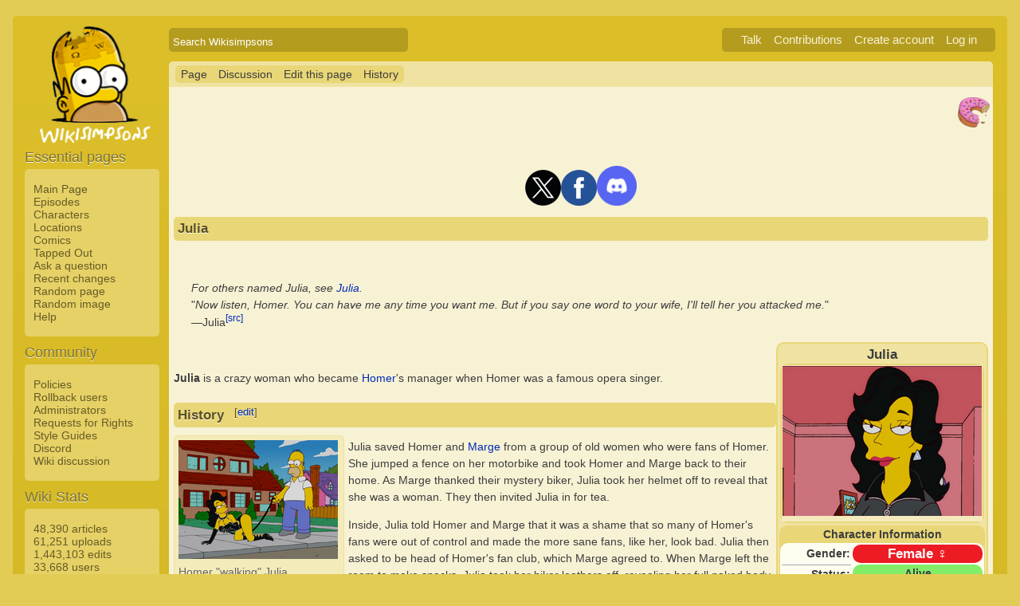

--- FILE ---
content_type: text/html; charset=UTF-8
request_url: https://simpsonswiki.com/wiki/Julia_(The_Homer_of_Seville)
body_size: 29531
content:
<!DOCTYPE html>
<html class="client-nojs" lang="en" dir="ltr">
<head>
<meta charset="UTF-8"/>
<title>Julia - Wikisimpsons, the Simpsons Wiki</title>
<script>document.documentElement.className = document.documentElement.className.replace( /(^|\s)client-nojs(\s|$)/, "$1client-js$2" );</script>
<script>(window.RLQ=window.RLQ||[]).push(function(){mw.config.set({"wgCanonicalNamespace":"","wgCanonicalSpecialPageName":false,"wgNamespaceNumber":0,"wgPageName":"Julia_(The_Homer_of_Seville)","wgTitle":"Julia (The Homer of Seville)","wgCurRevisionId":1425674,"wgRevisionId":1425674,"wgArticleId":2722,"wgIsArticle":true,"wgIsRedirect":false,"wgAction":"view","wgUserName":null,"wgUserGroups":["*"],"wgCategories":["Featured articles","Characters","Female characters","Adults","Criminals","Characters voiced by guest stars","One-time characters"],"wgBreakFrames":false,"wgPageContentLanguage":"en","wgPageContentModel":"wikitext","wgSeparatorTransformTable":["",""],"wgDigitTransformTable":["",""],"wgDefaultDateFormat":"mdy","wgMonthNames":["","January","February","March","April","May","June","July","August","September","October","November","December"],"wgMonthNamesShort":["","Jan","Feb","Mar","Apr","May","Jun","Jul","Aug","Sep","Oct","Nov","Dec"],"wgRelevantPageName":"Julia_(The_Homer_of_Seville)","wgRelevantArticleId":2722,"wgRequestId":"e31de1893c5d6da6d078cd38","wgIsProbablyEditable":true,"wgRestrictionEdit":[],"wgRestrictionMove":[],"wgWikiEditorEnabledModules":{"toolbar":true,"dialogs":true,"preview":true,"publish":false},"wgCategoryTreePageCategoryOptions":"{\"mode\":0,\"hideprefix\":20,\"showcount\":true,\"namespaces\":false}"});mw.loader.state({"site.styles":"ready","noscript":"ready","user.styles":"ready","user":"ready","user.options":"loading","user.tokens":"loading","mediawiki.legacy.shared":"ready","mediawiki.legacy.commonPrint":"ready","mediawiki.sectionAnchor":"ready","skins.wikisimpsons":"ready"});mw.loader.implement("user.options@0j3lz3q",function($,jQuery,require,module){mw.user.options.set({"variant":"en"});});mw.loader.implement("user.tokens@081hide",function ( $, jQuery, require, module ) {
mw.user.tokens.set({"editToken":"+\\","patrolToken":"+\\","watchToken":"+\\","csrfToken":"+\\"});/*@nomin*/;

});mw.loader.load(["mediawiki.action.view.postEdit","site","mediawiki.page.startup","mediawiki.user","mediawiki.hidpi","mediawiki.page.ready","mediawiki.searchSuggest","ext.gadget.collapsibleTables","skins.wikisimpsons.js"]);});</script>
<link rel="stylesheet" href="/w/load.php?debug=false&amp;lang=en&amp;modules=mediawiki.legacy.commonPrint%2Cshared%7Cmediawiki.sectionAnchor%7Cskins.wikisimpsons&amp;only=styles&amp;skin=wikisimpsons"/>
<script async="" src="/w/load.php?debug=false&amp;lang=en&amp;modules=startup&amp;only=scripts&amp;skin=wikisimpsons"></script>
<meta name="ResourceLoaderDynamicStyles" content=""/>
<link rel="stylesheet" href="/w/load.php?debug=false&amp;lang=en&amp;modules=site.styles&amp;only=styles&amp;skin=wikisimpsons"/>
<meta name="generator" content="MediaWiki 1.29.0"/>
<meta name="description" content="Julia is a crazy woman who became Homer's manager when Homer was a famous opera singer."/>
<link rel="alternate" type="application/x-wiki" title="Edit this page" href="/w/index.php?title=Julia_(The_Homer_of_Seville)&amp;action=edit"/>
<link rel="edit" title="Edit this page" href="/w/index.php?title=Julia_(The_Homer_of_Seville)&amp;action=edit"/>
<link rel="shortcut icon" href="/favicon.ico"/>
<link rel="search" type="application/opensearchdescription+xml" href="/w/opensearch_desc.php" title="Wikisimpsons (en)"/>
<link rel="EditURI" type="application/rsd+xml" href="https://simpsonswiki.com/w/api.php?action=rsd"/>
<link rel="copyright" href="//creativecommons.org/licenses/by-sa/3.0/"/>
<link rel="alternate" type="application/atom+xml" title="Wikisimpsons Atom feed" href="/w/index.php?title=Special:RecentChanges&amp;feed=atom"/>
<link rel="canonical" href="https://simpsonswiki.com/wiki/Julia_(The_Homer_of_Seville)"/>
	<meta property="og:type" content="article"/>

	<meta property="og:site_name" content="Wikisimpsons"/>

	<meta property="og:title" content="Julia (The Homer of Seville)"/>

	<meta property="og:description" content="Julia is a crazy woman who became Homer's manager when Homer was a famous opera singer."/>

	<meta property="og:url" content="https://simpsonswiki.com/wiki/Julia_(The_Homer_of_Seville)"/>

	<meta property="fb:app_id" content="208195102528120"/>

</head>
<body class="mediawiki ltr sitedir-ltr mw-hide-empty-elt ns-0 ns-subject page-Julia_The_Homer_of_Seville rootpage-Julia_The_Homer_of_Seville skin-wikisimpsons action-view"><script type="application/ld+json">
{
  "@context": "http://schema.org",
  "@type": "WebSite",
  "name": "Wikisimpsons",
  "alternateName": "Simpsons Wiki",
  "url": "https://simpsonswiki.com/"
}
</script>
	<script async src="//pagead2.googlesyndication.com/pagead/js/adsbygoogle.js"></script>
	<script>
	(adsbygoogle = window.adsbygoogle || []).push({});
	</script>
<div id="main_container">
		
	<table id="main_table" cellpadding="5">
		<tr>
			<td class="mobile-hide"></td>
			<td>
				<a
					href="/wiki/Main_Page"
					 title="Visit the main page"				>
					<img
						src="https://static.simpsonswiki.com/logos/wikilogo-default.png"
						alt="Wikisimpsons"
						id="logo"
						class="mobile-show"
					/>
				</a>
				<div id="page_header">
								<!--<span id="page_title">Julia</span>-->
					<form action="/w/index.php" id="searchform">
						<input type="hidden" name="title" value="Special:Search" />
						<span id="page_title">
							<div class="search_box">
							  <div class="search_container">
							      <!--<span class="icon"><i class="fa fa-search"></i></span>-->
							      <!--<input type="search" id="search" placeholder="Search Wikisimpsons" />-->
							      <input type="search" name="search" placeholder="Search Wikisimpsons" title="Search Wikisimpsons [f]" accesskey="f" id="searchInput"/>							  </div>
							</div>
						</span>
					</form>
									<div id="user_box">
						<ul>
							<li id="pt-anontalk"><a href="/wiki/Special:MyTalk" title="Discussion about edits from this IP address [n]" accesskey="n">Talk</a></li><li id="pt-anoncontribs"><a href="/wiki/Special:MyContributions" title="A list of edits made from this IP address [y]" accesskey="y">Contributions</a></li><li id="pt-createaccount"><a href="/w/index.php?title=Special:CreateAccount&amp;returnto=Julia+%28The+Homer+of+Seville%29" title="You are encouraged to create an account and log in; however, it is not mandatory">Create account</a></li><li id="pt-login"><a href="/w/index.php?title=Special:UserLogin&amp;returnto=Julia+%28The+Homer+of+Seville%29" title="You are encouraged to log in; however, it is not mandatory [o]" accesskey="o">Log in</a></li>						</ul>
					</div>
				</div>
			</td>
		</tr>
		<tr>
			<td id="sidebar" class="mobile-hide">
				<a
					href="/wiki/Main_Page"
					 title="Visit the main page"				>
					<img
						src="https://static.simpsonswiki.com/logos/wikilogo-default.png"
						alt="Wikisimpsons"
						id="logo"
					/>
				</a>
				<div id="sidebar_content">
				
					<!-- Sidebar -->
					
					
										<div id="p-navigation">
						<div class="sidebar_header">Essential pages</div>
											<div class="sidebar">
							<ul>
					<li id="n-Main-Page"><a href="/wiki/Main_Page">Main Page</a></li><li id="n-Episodes"><a href="/wiki/List_of_episodes">Episodes</a></li><li id="n-Characters"><a href="/wiki/Category:Characters">Characters</a></li><li id="n-Locations"><a href="/wiki/Category:Locations">Locations</a></li><li id="n-Comics"><a href="/wiki/Wikisimpsons:Comics_Main_Page">Comics</a></li><li id="n-Tapped-Out"><a href="/wiki/Wikisimpsons:Tapped_Out_portal">Tapped Out</a></li><li id="n-Ask-a-question"><a href="https://answers.simpsonswiki.com/ask">Ask a question</a></li><li id="n-recentchanges"><a href="/wiki/Special:RecentChanges" title="A list of recent changes in the wiki [r]" accesskey="r">Recent changes</a></li><li id="n-randompage"><a href="/wiki/Special:Random" title="Load a random page [x]" accesskey="x">Random page</a></li><li id="n-Random-image"><a href="/wiki/Special:Random/File">Random image</a></li><li id="n-help"><a href="/wiki/Help:Contents" title="The place to find out">Help</a></li>							</ul>
						</div>
					</div>					<div id="p-Community">
						<div class="sidebar_header">Community</div>
											<div class="sidebar">
							<ul>
					<li id="n-Policies"><a href="/wiki/Wikisimpsons:Policies_and_Guidelines">Policies</a></li><li id="n-Rollback-users"><a href="/wiki/Wikisimpsons:Rollback">Rollback users</a></li><li id="n-Administrators"><a href="/wiki/Wikisimpsons:Administrators">Administrators</a></li><li id="n-Requests-for-Rights"><a href="/wiki/Wikisimpsons:Requests_for_Rights">Requests for Rights</a></li><li id="n-Style-Guides"><a href="/wiki/Category:Style_Guides">Style Guides</a></li><li id="n-Discord"><a href="https://discord.gg/XfHxBDQ" rel="nofollow">Discord</a></li><li id="n-Wiki-discussion"><a href="/wiki/Wikisimpsons:Wiki_discussion">Wiki discussion</a></li>							</ul>
						</div>
					</div>					<div id="p-Wiki_Stats">
						<div class="sidebar_header">Wiki Stats</div>
											<div class="sidebar">
							<ul>
					<li id="n-48.2C390-articles"><a href="/wiki/Special:Statistics">48,390 articles</a></li><li id="n-61.2C251-uploads"><a href="/wiki/Special:Statistics">61,251 uploads</a></li><li id="n-1.2C443.2C103-edits"><a href="/wiki/Special:Statistics">1,443,103 edits</a></li><li id="n-33.2C668-users"><a href="/wiki/Special:Statistics">33,668 users</a></li>							</ul>
						</div>
					</div>					<div id="p-tb">
						<div class="sidebar_header">Tools</div>
											<div class="sidebar">
							<ul>
					<li id="t-whatlinkshere"><a href="/wiki/Special:WhatLinksHere/Julia_(The_Homer_of_Seville)" title="A list of all wiki pages that link here [j]" accesskey="j">What links here</a></li><li id="t-recentchangeslinked"><a href="/wiki/Special:RecentChangesLinked/Julia_(The_Homer_of_Seville)" rel="nofollow" title="Recent changes in pages linked from this page [k]" accesskey="k">Related changes</a></li><li id="t-specialpages"><a href="/wiki/Special:SpecialPages" title="A list of all special pages [q]" accesskey="q">Special pages</a></li><li id="t-print"><a href="/w/index.php?title=Julia_(The_Homer_of_Seville)&amp;printable=yes" rel="alternate" title="Printable version of this page [p]" accesskey="p">Printable version</a></li><li id="t-permalink"><a href="/w/index.php?title=Julia_(The_Homer_of_Seville)&amp;oldid=1425674" title="Permanent link to this revision of the page">Permanent link</a></li><li id="t-info"><a href="/w/index.php?title=Julia_(The_Homer_of_Seville)&amp;action=info" title="More information about this page">Page information</a></li>							</ul>
						</div>
					</div>					<div id="p-Wiki_Network">
						<div class="sidebar_header">Wiki Network</div>
											<div class="sidebar">
							<ul>
					<li id="n-Svenska-Wikisimpsons"><a href="https://sv.simpsonswiki.com/wiki/Huvudsida">Svenska Wikisimpsons</a></li><li id="n-Wikisimpsons-Answers"><a href="https://answers.simpsonswiki.com/">Wikisimpsons Answers</a></li><li id="n-The-Springfield-Shopper"><a href="https://news.simpsonswiki.com/" rel="nofollow">The Springfield Shopper</a></li><li id="n-Simpsonspedia"><a href="http://simpsonspedia.net/index.php?title=Simpsonspedia">Simpsonspedia</a></li>							</ul>
						</div>
					</div>					<div id="p-Affiliates">
						<div class="sidebar_header">Affiliates</div>
											<div class="sidebar">
							<ul>
					<li id="n-The-Simpsons-Comics-Site"><a href="http://tscs.xtreemhost.com/" rel="nofollow">The Simpsons Comics Site</a></li><li id="n-Springfield-Punx"><a href="http://springfieldpunx.blogspot.com/" rel="nofollow">Springfield Punx</a></li><li id="n-Dead-Homer-Society"><a href="https://deadhomersociety.wordpress.com/" rel="nofollow">Dead Homer Society</a></li><li id="n-The-Infosphere"><a href="http://theinfosphere.org/">The Infosphere</a></li><li id="n-NIWA"><a href="http://niwanetwork.org/" rel="nofollow">NIWA</a></li><li id="n-Other-affiliates"><a href="/wiki/Wikisimpsons:Affiliates">Other affiliates</a></li>							</ul>
						</div>
					</div>					<div id="p-socialsidebar">
						<div class="sidebar_header">Social Media</div>
					<iframe src="//www.facebook.com/plugins/like.php?app_id=150743178336313&amp;href=https%3A%2F%2Fwww.facebook.com%2Fwikisimpsons&amp;send=false&amp;layout=button_count&amp;width=135&amp;show_faces=false&amp;action=like&amp;colorscheme=light&amp;font&amp;height=21" scrolling="no" frameborder="0" style="border:none; overflow:hidden; width:135px; height:21px;" allowTransparency="true"></iframe><a href="https://twitter.com/simpsonswiki" class="twitter-follow-button" data-show-count="false">Follow @simpsonswiki</a><script src="//platform.twitter.com/widgets.js" type="text/javascript"></script></div>					<!-- Google AdSense -->
					<div class="portlet">
					<!--<h5>Advertisement</h5>-->
				   <!-- Wikisimpsons Sidebar -->
				   <ins class="adsbygoogle"
				        style="display:inline-block;width:160px;height:600px"
				        data-ad-client="ca-pub-9190928661218539"
				        data-ad-slot="3489039103"></ins>
				   <script>
				   (adsbygoogle = window.adsbygoogle || []).push({});
				   </script>
				</div>					<!-- End Google AdSense -->
					<!-- End Sidebar -->

				</div>
			</td>
			<td id="primary_content">
				<a id="top"></a>
				<!--<div id="notice">Test Notice</div>
				<div id="alert">Test Alert</div>-->
												<div id="page-toolbar">
					<ul>
						<li id="ca-nstab-main" class="selected"><a href="/wiki/Julia_(The_Homer_of_Seville)" title="View the content page [c]" accesskey="c">Page</a></li><li id="ca-talk"><a href="/wiki/Talk:Julia_(The_Homer_of_Seville)" rel="discussion" title="Discussion about the content page [t]" accesskey="t">Discussion</a></li><li id="ca-edit"><a href="/w/index.php?title=Julia_(The_Homer_of_Seville)&amp;action=edit" title="Edit this page [e]" accesskey="e">Edit this page</a></li><li id="ca-history"><a href="/w/index.php?title=Julia_(The_Homer_of_Seville)&amp;action=history" title="Past revisions of this page [h]" accesskey="h">History</a></li>					</ul>
				</div>

				
				<div id="primary_content" class="mw-body">
					<!-- Google AdSense -->
					<div align="center" class="adBanner">
				   <!-- Wikisimpsons Top Banner -->
				   <ins class="adsbygoogle"
				        style="display:inline-block;width:728px;height:90px"
				        data-ad-client="ca-pub-9190928661218539"
				        data-ad-slot="9535572701"></ins>
				   <script>
				   (adsbygoogle = window.adsbygoogle || []).push({});
				   </script>
				</div>
				<center><a href="http://twitter.com/simpsonswiki" title="Twitter" rel="nofollow"><img alt="Twitter" src="https://static.simpsonswiki.com/images/thumb/0/02/Twittericon.png/90px-Twittericon.png" width="45" height="45" srcset="https://static.simpsonswiki.com/images/thumb/0/02/Twittericon.png/68px-Twittericon.png 1.5x, https://static.simpsonswiki.com/images/thumb/0/02/Twittericon.png/90px-Twittericon.png 2x"></a><a href="http://www.facebook.com/wikisimpsons" title="Facebook" rel="nofollow"><img alt="Facebook" src="https://static.simpsonswiki.com/images/thumb/5/53/Facebookicon.png/90px-Facebookicon.png" width="45" height="45" srcset="https://static.simpsonswiki.com/images/thumb/5/53/Facebookicon.png/68px-Facebookicon.png 1.5x, https://static.simpsonswiki.com/images/thumb/5/53/Facebookicon.png/90px-Facebookicon.png 2x"></a><a href="https://discord.gg/GyneDH6" title="Discord" rel="nofollow"><img alt="Discord" src="https://static.simpsonswiki.com/images/thumb/3/3b/Discordlogo.png/102px-Discordlogo.png" width="50" height="50" srcset="https://static.simpsonswiki.com/images/thumb/3/3b/Discordlogo.png/102px-Discordlogo.png 1.5x, https://static.simpsonswiki.com/images/thumb/3/3b/Discordlogo.png/102px-Discordlogo.png 2x"></a></center>
									<!-- End Google AdSense -->

					<!-- Page Title -->
										<h1 class="page_title firstHeading" id="firstHeading">Julia</h1>
										<!-- Tagline (Print Only -->
					<div id="site_tagline">Wikisimpsons - The Simpsons Wiki</div>

					<!-- Subtitles -->
										
					<!-- Body Text -->
					<div id="mw-content-text" lang="en" dir="ltr" class="mw-content-ltr"><div style="position:absolute; z-index:100; right:38px; top:17%;" class="metadata" id="featured-star"><a href="/wiki/Wikisimpsons:Featured_article" title="This article is a featured article!"><img alt="This article is a featured article!" src="https://static.simpsonswiki.com/images/thumb/9/9b/Donut.png/40px-Donut.png" width="40" height="38" srcset="https://static.simpsonswiki.com/images/thumb/9/9b/Donut.png/60px-Donut.png 1.5x, https://static.simpsonswiki.com/images/thumb/9/9b/Donut.png/80px-Donut.png 2x" /></a></div>
<p><br />
</p>
<dl><dd><i>For others named Julia, see <a href="/wiki/Julia" title="Julia">Julia</a>.</i></dd>
<dd><span title="Source: The Homer of Seville">"<i>Now listen, Homer. You can have me any time you want me. But if you say one word to your wife, I'll tell her you attacked me.</i>"</span></dd>
<dd>&#8213;Julia<sup class="noprint"><a href="/wiki/The_Homer_of_Seville" title="The Homer of Seville">[src]</a></sup></dd></dl>
<table align="right" style="background:#f0e3a2; border:2px solid #e9d677; width:19%; border-radius:10px;">

<tr>
<td align="center"> <b><big>Julia</big></b>
<table align="center" style="background:#e9d677; border-radius:10px;">
<tr>
<td align="center" style="background:#f4eabd;"> <a href="/wiki/File:Julia.png" class="image"><img alt="Julia.png" src="https://static.simpsonswiki.com/images/thumb/6/6e/Julia.png/250px-Julia.png" width="250" height="188" srcset="https://static.simpsonswiki.com/images/thumb/6/6e/Julia.png/375px-Julia.png 1.5x, https://static.simpsonswiki.com/images/thumb/6/6e/Julia.png/500px-Julia.png 2x" /></a><br/>
</td></tr></table>
</td></tr>
<tr>
<td style="background:#e9d677; border-radius:10px;" align="center"> <b>Character Information</b>
<table align="center" style="background:#FFFDF0; width:100%; border-radius:10px;">
<tr>
<th align="right" width="80px"> Gender:
</th>
<td bgcolor="#ed1c24" style="border-radius: 10px; -moz-border-radius: 10px; -webkit-border-radius: 10px; -khtml-border-radius: 10px; -icab-border-radius: 10px; -o-border-radius: 10px;"> <big><center><b><a href="/wiki/Category:Female_characters" title="Category:Female characters"><span style="color:#FFFFFF;">Female ♀</span></a></b></center></big>
</td></tr>


<tr>
<th align="right" style="border-top:1px solid #aaa;"> Status:
</th>
<td bgcolor="#84ED68" style="border-radius: 10px; -moz-border-radius: 10px; -webkit-border-radius: 10px; -khtml-border-radius: 10px; -icab-border-radius: 10px; -o-border-radius: 10px;"> <center><b>Alive</b></center>
</td></tr>




<tr>
<th align="right" width="80px" style="border-top:1px solid #aaa;"> Hair:
</th>
<td style="border-top:1px solid #aaa;"> Black
</td></tr>
<tr>
<th align="right" width="80px" style="border-top:1px solid #aaa;"> Occupation:
</th>
<td style="border-top:1px solid #aaa;"> <b>Former:</b> Homer's manager
</td></tr>






<tr>
<th align="right" width="80px" style="border-top:1px solid #e9d677;"> First appearance:
</th>
<td style="border-top:1px solid #e9d677;"> "<a href="/wiki/The_Homer_of_Seville" title="The Homer of Seville">The Homer of Seville</a>"
</td></tr>


<tr>
<th align="right" width="80px" style="border-top:1px solid #aaa;"> Voiced by:
</th>
<td style="border-top:1px solid #aaa;"> <a href="/wiki/Maya_Rudolph" title="Maya Rudolph">Maya Rudolph</a>
</td></tr></table><div style="float:right; text-align:right"><div class="noprint plainlinks navbar" style="background:none; padding:0; font-weight:normal;; font-size:xx-small;"><a href="/wiki/Template:Character" title="Template:Character"><span title="View this template" style="">v</span></a>&#160;<span style="font-size:80%;">•</span>&#160;<a href="/wiki/Template_talk:Character" title="Template talk:Character"><span title="Discuss this template" style="">d</span></a>&#160;<span style="font-size:80%;">•</span>&#160;<a rel="nofollow" class="external text" href="https://simpsonswiki.com/w/index.php?title=Template:Character&amp;action=edit"><span title="Edit this template" style=";">e</span></a>&#160;<span style="font-size:80%;">•</span>&#160;<a rel="nofollow" class="external text" href="https://simpsonswiki.com/w/index.php?title=Template:Character&amp;action=history"><span title="History of this template" style=";">h</span></a></div></div>
</td></tr>

</table>
<p><br />
</p><p><b>Julia</b> is a crazy woman who became <a href="/wiki/Homer" class="mw-redirect" title="Homer">Homer</a>'s manager when Homer was a famous opera singer.
</p>
<h2><span class="mw-headline" id="History">History</span><span class="mw-editsection"><span class="mw-editsection-bracket">[</span><a href="/w/index.php?title=Julia_(The_Homer_of_Seville)&amp;action=edit&amp;section=1" title="Edit section: History">edit</a><span class="mw-editsection-bracket">]</span></span></h2>
<div class="thumb tleft"><div class="thumbinner" style="width:202px;"><a href="/wiki/File:Homer_walking_Julia.png" class="image"><img alt="" src="https://static.simpsonswiki.com/images/thumb/1/10/Homer_walking_Julia.png/200px-Homer_walking_Julia.png" width="200" height="149" class="thumbimage" srcset="https://static.simpsonswiki.com/images/thumb/1/10/Homer_walking_Julia.png/300px-Homer_walking_Julia.png 1.5x, https://static.simpsonswiki.com/images/thumb/1/10/Homer_walking_Julia.png/400px-Homer_walking_Julia.png 2x" /></a>  <div class="thumbcaption"><div class="magnify"><a href="/wiki/File:Homer_walking_Julia.png" class="internal" title="Enlarge"></a></div>Homer "walking" Julia.</div></div></div>
<p>Julia saved Homer and <a href="/wiki/Marge" class="mw-redirect" title="Marge">Marge</a> from a group of old women who were fans of Homer. She jumped a fence on her motorbike and took Homer and Marge back to their home. As Marge thanked their mystery biker, Julia took her helmet off to reveal that she was a woman. They then invited Julia in for tea.
</p><p>Inside, Julia told Homer and Marge that it was a shame that so many of Homer's fans were out of control and made the more sane fans, like her, look bad. Julia then asked to be head of Homer's fan club, which Marge agreed to. When Marge left the room to make snacks, Julia took her biker leathers off, revealing her full naked body to Homer, and told Homer that he could have her any time he wanted. When Homer panicked and tried to shout for Marge, Julia told Homer that if he said anything to Marge, she would tell Marge that Homer attacked her.
</p><p>Julia then became Homer's manager and arranged his appearances and fan mail replies. While she was doing this, she was constantly coming on to Homer when Marge wasn't around, one time even replacing <a href="/wiki/Santa%27s_Little_Helper" title="Santa's Little Helper">Santa's Little Helper</a>. Eventually, Homer had enough and told Julia that she could never have him as his heart belonged to Marge. Julia accepted this and left the house, as Homer asked her to organize her replacement.
</p><p>The next day, Homer was attacked by a cobra. <a href="/wiki/Lisa" class="mw-redirect" title="Lisa">Lisa</a> realized that someone was trying to kill him. Homer then starred in a performance of <i><a href="/wiki/The_Barber_of_Seville" title="The Barber of Seville">The Barber of Seville</a></i>, which Marge wanted to cancel. During the opera, Marge and Bart realized that Julia was the conductor. <a href="/wiki/Chief_Wiggum" class="mw-redirect" title="Chief Wiggum">Chief Wiggum</a> tried to stop her from shooting a poison dart at Homer and then Marge jumped down from her seat to fight her too, getting hit by her own poison dart. As she fell off the stage, the police snipers shot at her, with most missing and only a couple of bullets hitting her. A chandelier then fell on her to finish her off.
</p><p>As Julia was taken away by paramedics, it turned out that the bullets shot by the snipers slowed her heart long enough for the chandelier to fall on her, pushing the poison out of her body. Marge told Julia that nobody got between her and her Homie, and Julia told Marge that she would get her for this. Julia then told Marge that she had scheduled the cable guy to come on Wednesday, which was not a good day for Marge.
</p>
<h2><span class="mw-headline" id="Personality">Personality</span><span class="mw-editsection"><span class="mw-editsection-bracket">[</span><a href="/w/index.php?title=Julia_(The_Homer_of_Seville)&amp;action=edit&amp;section=2" title="Edit section: Personality">edit</a><span class="mw-editsection-bracket">]</span></span></h2>
<p>Julia is a biker, which allows her to frequently wear leather. She is also two-faced, putting on one personality for Homer and another for everyone else. She knows how to get what she wants, as she managed to get Homer to go along with her act for a while before he had enough of it. Julia also seems to be very sexual, using her body and revealing outfits frequently, and once forced Homer to grab her breasts. However, Julia doesn't take rejection well; she tried to murder Homer after he rejected her and later sought revenge on Marge for being the person who got in the way of her and Homer.
</p>
<h2><span class="mw-headline" id="Appearances">Appearances</span><span class="mw-editsection"><span class="mw-editsection-bracket">[</span><a href="/w/index.php?title=Julia_(The_Homer_of_Seville)&amp;action=edit&amp;section=3" title="Edit section: Appearances">edit</a><span class="mw-editsection-bracket">]</span></span></h2>
<ul><li><a href="/wiki/List_of_episodes" title="List of episodes"><img alt="The Saga of Carl - title screen.png" src="https://static.simpsonswiki.com/images/thumb/e/e2/The_Saga_of_Carl_-_title_screen.png/35px-The_Saga_of_Carl_-_title_screen.png" width="35" height="20" srcset="https://static.simpsonswiki.com/images/thumb/e/e2/The_Saga_of_Carl_-_title_screen.png/53px-The_Saga_of_Carl_-_title_screen.png 1.5x, https://static.simpsonswiki.com/images/thumb/e/e2/The_Saga_of_Carl_-_title_screen.png/70px-The_Saga_of_Carl_-_title_screen.png 2x" /></a> <span style="top: -6px; position: relative;"><i><a href="/wiki/List_of_episodes" title="List of episodes">Episode</a></i> – "<a href="/wiki/The_Homer_of_Seville" title="The Homer of Seville">The Homer of Seville</a>" <small></small></span></li>
<li><a href="/wiki/Category:Books_(real_world)" title="Category:Books (real world)"><img alt="Book red.png" src="https://static.simpsonswiki.com/images/thumb/c/cc/Book_red.png/15px-Book_red.png" width="15" height="19" srcset="https://static.simpsonswiki.com/images/thumb/c/cc/Book_red.png/23px-Book_red.png 1.5x, https://static.simpsonswiki.com/images/thumb/c/cc/Book_red.png/30px-Book_red.png 2x" /></a> <span style="top: -6px; position: relative;"><i><a href="/wiki/Category:Books_(real_world)" title="Category:Books (real world)">Book</a></i> – <i><a href="/wiki/Simpsons_World_the_Ultimate_Episode_Guide:_Seasons_1-20" title="Simpsons World the Ultimate Episode Guide: Seasons 1-20">Simpsons World the Ultimate Episode Guide: Seasons 1-20</a></i> <small></small></span></li></ul>
<p><br />
</p>
<table class="collapsible collapsed" width="100%" align="center" style="background:#f0e3a2; border:2px solid #d1bd67; border-radius:10px;">

<tr>
<th colspan="3" style="background:#f0e3a2;"> <div style="float:left; width:6em; text-align:left"><div class="noprint plainlinks navbar" style="background:none; padding:0; font-weight:normal;; font-size:xx-small;"><a href="/wiki/Template:Simpsons_characters" title="Template:Simpsons characters"><span title="View this template" style="">view</span></a>&#160;<span style="font-size:80%;">•</span>&#160;<a href="/wiki/Template_talk:Simpsons_characters" title="Template talk:Simpsons characters"><span title="Discuss this template" style="">talk</span></a>&#160;<span style="font-size:80%;">•</span>&#160;<a rel="nofollow" class="external text" href="https://simpsonswiki.com/w/index.php?title=Template:Simpsons_characters&amp;action=edit"><span title="Edit this template" style=";">edit</span></a>&#160;<span style="font-size:80%;">•</span>&#160;<a rel="nofollow" class="external text" href="https://simpsonswiki.com/w/index.php?title=Template:Simpsons_characters&amp;action=history"><span title="History of this template" style=";">past</span></a></div></div><big><b><a href="/wiki/Category:Characters" title="Category:Characters"><i>The Simpsons</i> characters</a></b></big>
</th></tr>
<tr>
<td>
<table class="collapsible collapsed" width="100%">
<tr>
<th colspan="3" style="background: #ffffff"><div style="float:left; width:6em; text-align:left"><div class="noprint plainlinks navbar" style="background:none; padding:0; font-weight:normal;; font-size:xx-small;"><a href="/wiki/Template:Simpsons_characters/Simpson_family" title="Template:Simpsons characters/Simpson family"><span title="View this template" style="">view</span></a>&#160;<span style="font-size:80%;">•</span>&#160;<a href="/wiki/Template_talk:Simpsons_characters/Simpson_family" title="Template talk:Simpsons characters/Simpson family"><span title="Discuss this template" style="">talk</span></a>&#160;<span style="font-size:80%;">•</span>&#160;<a rel="nofollow" class="external text" href="https://simpsonswiki.com/w/index.php?title=Template:Simpsons_characters/Simpson_family&amp;action=edit"><span title="Edit this template" style=";">edit</span></a>&#160;<span style="font-size:80%;">•</span>&#160;<a rel="nofollow" class="external text" href="https://simpsonswiki.com/w/index.php?title=Template:Simpsons_characters/Simpson_family&amp;action=history"><span title="History of this template" style=";">past</span></a></div></div> <a href="/wiki/Simpson_family" title="Simpson family">The Simpsons and relatives</a>
</th></tr>
<tr>
<td colspan="3" align="center" style="background: #ffffff"> <a href="/wiki/Jacqueline_Bouvier" title="Jacqueline Bouvier">Jacqueline Bouvier</a> <b>•</b> <a href="/wiki/Patty_Bouvier" title="Patty Bouvier">Patty Bouvier</a> <b>•</b> <a href="/wiki/Selma_Bouvier" title="Selma Bouvier">Selma Bouvier</a> <b>•</b> <a href="/wiki/Abraham_Simpson" title="Abraham Simpson">Abraham Simpson</a> <b>•</b> <a href="/wiki/Bart_Simpson" title="Bart Simpson">Bart Simpson</a> <span style="font-size:smaller; line-height:130%">(<a href="/wiki/Bartman" title="Bartman">Bartman</a> <b>•</b> <a href="/wiki/El_Barto" title="El Barto">El Barto</a>)</span> <b>•</b> <a href="/wiki/Homer_Simpson" title="Homer Simpson">Homer Simpson</a> <b>•</b> <a href="/wiki/Lisa_Simpson" title="Lisa Simpson">Lisa Simpson</a> <b>•</b> <a href="/wiki/Maggie_Simpson" title="Maggie Simpson">Maggie Simpson</a> <b>•</b> <a href="/wiki/Marge_Simpson" title="Marge Simpson">Marge Simpson</a> <b>•</b> <a href="/wiki/Mona_Simpson" title="Mona Simpson">Mona Simpson</a><br><a href="/wiki/Jub-Jub" title="Jub-Jub">Jub-Jub</a> <b>•</b> <a href="/wiki/Plopper" title="Plopper">Plopper</a> <b>•</b> <a href="/wiki/Santa%27s_Little_Helper" title="Santa's Little Helper">Santa's Little Helper</a> <b>•</b> <a href="/wiki/Snowball_II" title="Snowball II">Snowball II</a>
</td></tr></table>
<table class="collapsible collapsed" width="100%">
<tr>
<th colspan="3" style="background: #ffffff"><div style="float:left; width:6em; text-align:left"><div class="noprint plainlinks navbar" style="background:none; padding:0; font-weight:normal;; font-size:xx-small;"><a href="/wiki/Template:Simpsons_characters/Around_Springfield" title="Template:Simpsons characters/Around Springfield"><span title="View this template" style="">view</span></a>&#160;<span style="font-size:80%;">•</span>&#160;<a href="/wiki/Template_talk:Simpsons_characters/Around_Springfield" title="Template talk:Simpsons characters/Around Springfield"><span title="Discuss this template" style="">talk</span></a>&#160;<span style="font-size:80%;">•</span>&#160;<a rel="nofollow" class="external text" href="https://simpsonswiki.com/w/index.php?title=Template:Simpsons_characters/Around_Springfield&amp;action=edit"><span title="Edit this template" style=";">edit</span></a>&#160;<span style="font-size:80%;">•</span>&#160;<a rel="nofollow" class="external text" href="https://simpsonswiki.com/w/index.php?title=Template:Simpsons_characters/Around_Springfield&amp;action=history"><span title="History of this template" style=";">past</span></a></div></div> Around <a href="/wiki/Springfield" title="Springfield">Springfield</a>
</th></tr>
<tr>
<td colspan="3" align="center" style="background: #ffffff"> <a href="/wiki/Kumiko_Albertson" title="Kumiko Albertson">Kumiko Albertson</a> <b>•</b> <a href="/wiki/Ms._Albright" title="Ms. Albright">Ms. Albright</a> <b>•</b> <a href="/wiki/Jasper_Beardley" title="Jasper Beardley">Jasper Beardley</a> <b>•</b> <a href="/wiki/Benjamin_(nerd)" title="Benjamin (nerd)">Benjamin</a> <b>•</b> <a href="/wiki/Blue-haired_lawyer" title="Blue-haired lawyer">Blue-haired lawyer</a> <b>•</b> <a href="/wiki/Shauna_Chalmers" title="Shauna Chalmers">Shauna Chalmers</a> <b>•</b> <a href="/wiki/Comic_Book_Guy" title="Comic Book Guy">Comic Book Guy</a> <b>•</b> <a href="/wiki/Crazy_Cat_Lady" title="Crazy Cat Lady">Crazy Cat Lady</a> <b>•</b> <a href="/wiki/Larry_Dalrymple" title="Larry Dalrymple">Larry Dalrymple</a> <b>•</b> <a href="/wiki/Doug_(nerd)" title="Doug (nerd)">Doug</a> <b>•</b> <a href="/wiki/Eddie" title="Eddie">Eddie</a> <b>•</b> <a href="/wiki/Maude_Flanders" title="Maude Flanders">Maude Flanders</a> <b>•</b> <a href="/wiki/Ned_Flanders" title="Ned Flanders">Ned Flanders</a> <b>•</b> <a href="/wiki/Julio_Franco" title="Julio Franco">Julio Franco</a> <b>•</b> <a href="/wiki/Jonathan_Frink" title="Jonathan Frink">Jonathan Frink</a> <b>•</b> <a href="/wiki/Gary_(nerd)" title="Gary (nerd)">Gary</a> <b>•</b> <a href="/wiki/Alice_Glick" title="Alice Glick">Alice Glick</a> <b>•</b> <a href="/wiki/Barney_Gumble" title="Barney Gumble">Barney Gumble</a> <b>•</b> <a href="/wiki/Gil_Gunderson" title="Gil Gunderson">Gil Gunderson</a> <b>•</b> <a href="/wiki/Constance_Harm" title="Constance Harm">Constance Harm</a> <b>•</b> <a href="/wiki/Bernice_Hibbert" title="Bernice Hibbert">Bernice Hibbert</a> <b>•</b> <a href="/wiki/Julius_Hibbert" title="Julius Hibbert">Julius Hibbert</a> <b>•</b> <a href="/wiki/Julius_Hibbert%27s_daughter" title="Julius Hibbert's daughter">Julius Hibbert's daughter</a> <b>•</b> <a href="/wiki/Julius_Hibbert%27s_oldest_son" title="Julius Hibbert's oldest son">Julius Hibbert's oldest son</a> <b>•</b> <a href="/wiki/Lionel_Hutz" title="Lionel Hutz">Lionel Hutz</a> <b>•</b> <a href="/wiki/Jacques" title="Jacques">Jacques</a> <b>•</b> <a href="/wiki/%22Just_stamp_the_ticket%22_man" title="&quot;Just stamp the ticket&quot; man">"Just stamp the ticket" man</a> <b>•</b> <a href="/wiki/Princess_Kashmir" title="Princess Kashmir">Princess Kashmir</a> <b>•</b> <a href="/wiki/Hyman_Krustofsky" title="Hyman Krustofsky">Hyman Krustofsky</a> <b>•</b> <a href="/wiki/Akira_Kurosawa" title="Akira Kurosawa">Akira Kurosawa</a> <b>•</b> <a href="/wiki/Cookie_Kwan" title="Cookie Kwan">Cookie Kwan</a> <b>•</b> <a href="/wiki/Grady_Little" title="Grady Little">Grady Little</a> <b>•</b> <a href="/wiki/Lou" title="Lou">Lou</a> <b>•</b> <a href="/wiki/Helen_Lovejoy" title="Helen Lovejoy">Helen Lovejoy</a> <b>•</b> <a href="/wiki/Jessica_Lovejoy" title="Jessica Lovejoy">Jessica Lovejoy</a> <b>•</b> <a href="/wiki/Timothy_Lovejoy,_Jr." title="Timothy Lovejoy, Jr.">Timothy Lovejoy, Jr.</a> <b>•</b> <a href="/wiki/Barry_Mackleberry" title="Barry Mackleberry">Barry Mackleberry</a> <b>•</b> <a href="/wiki/Jerri_Mackleberry" title="Jerri Mackleberry">Jerri Mackleberry</a> <b>•</b> <a href="/wiki/Jack_Marley" title="Jack Marley">Jack Marley</a> <b>•</b> <a href="/wiki/Horatio_McCallister" title="Horatio McCallister">Horatio McCallister</a> <b>•</b> <a href="/wiki/Milo" title="Milo">Milo</a> <b>•</b> <a href="/wiki/Hans_Moleman" title="Hans Moleman">Hans Moleman</a> <b>•</b> <a href="/wiki/Marvin_Monroe" title="Marvin Monroe">Marvin Monroe</a> <b>•</b> <a href="/wiki/Eddie_Muntz" title="Eddie Muntz">Eddie Muntz</a> <b>•</b> <a href="/wiki/Mrs._Muntz" title="Mrs. Muntz">Mrs. Muntz</a> <b>•</b> <a href="/wiki/Bleeding_Gums_Murphy" title="Bleeding Gums Murphy">Bleeding Gums Murphy</a> <b>•</b> <a href="/wiki/Lindsey_Naegle" title="Lindsey Naegle">Lindsey Naegle</a> <b>•</b> <a href="/wiki/Nahasapeemapetilon_octuplets" title="Nahasapeemapetilon octuplets">Nahasapeemapetilon octuplets</a> <span style="font-size:smaller; line-height:130%">(<a href="/wiki/Anoop_Nahasapeemapetilon" title="Anoop Nahasapeemapetilon">Anoop</a> <b>•</b> <a href="/wiki/Gheet_Nahasapeemapetilon" title="Gheet Nahasapeemapetilon">Gheet</a> <b>•</b> <a href="/wiki/Nabendu_Nahasapeemapetilon" title="Nabendu Nahasapeemapetilon">Nabendu</a> <b>•</b> <a href="/wiki/Poonam_Nahasapeemapetilon" title="Poonam Nahasapeemapetilon">Poonam</a> <b>•</b> <a href="/wiki/Pria_Nahasapeemapetilon" title="Pria Nahasapeemapetilon">Pria</a> <b>•</b> <a href="/wiki/Sandeep_Nahasapeemapetilon" title="Sandeep Nahasapeemapetilon">Sandeep</a> <b>•</b> <a href="/wiki/Sashi_Nahasapeemapetilon" title="Sashi Nahasapeemapetilon">Sashi</a> <b>•</b> <a href="/wiki/Uma_Nahasapeemapetilon" title="Uma Nahasapeemapetilon">Uma</a>)</span> <b>•</b> <a href="/wiki/Apu_Nahasapeemapetilon" title="Apu Nahasapeemapetilon">Apu Nahasapeemapetilon</a> <b>•</b> <a href="/wiki/Manjula_Nahasapeemapetilon" title="Manjula Nahasapeemapetilon">Manjula Nahasapeemapetilon</a> <b>•</b> <a href="/wiki/Sanjay_Nahasapeemapetilon" title="Sanjay Nahasapeemapetilon">Sanjay Nahasapeemapetilon</a> <b>•</b> <a href="/wiki/Old_Jewish_man" title="Old Jewish man">Old Jewish man</a> <b>•</b> <a href="/wiki/Ruth_Powers" title="Ruth Powers">Ruth Powers</a> <b>•</b> <a href="/wiki/Gareth_Prince" title="Gareth Prince">Gareth Prince</a> <b>•</b> <a href="/wiki/Gloria_Prince" title="Gloria Prince">Gloria Prince</a> <b>•</b> <a href="/wiki/Joe_Quimby" title="Joe Quimby">Joe Quimby</a> <span style="font-size:smaller; line-height:130%">(<a href="/wiki/Mayor_Quimby%27s_body_guards" title="Mayor Quimby's body guards">Mayor Quimby's body guards</a>)</span> <b>•</b> <a href="/wiki/Martha_Quimby" title="Martha Quimby">Martha Quimby</a> <b>•</b> <a href="/wiki/Raphael" title="Raphael">Raphael</a> <b>•</b> <a href="/wiki/Luigi_Risotto" title="Luigi Risotto">Luigi Risotto</a> <b>•</b> <a href="/wiki/Nick_Riviera" title="Nick Riviera">Nick Riviera</a> <b>•</b> <a href="/wiki/Sam" title="Sam">Sam</a> <b>•</b> <a href="/wiki/Gerald_Samson" title="Gerald Samson">Gerald Samson</a> <b>•</b> <a href="/wiki/Agnes_Skinner" title="Agnes Skinner">Agnes Skinner</a> <b>•</b> <a href="/wiki/Roy_Snyder" title="Roy Snyder">Roy Snyder</a> <b>•</b> <a href="/wiki/Spuckler_children" title="Spuckler children">Spuckler children</a> <span style="font-size:smaller; line-height:130%">(<a href="/wiki/Dubya_Spuckler" title="Dubya Spuckler">Dubya</a> <b>•</b> <a href="/wiki/Whitney_Spuckler" title="Whitney Spuckler">Whitney</a>)</span> <b>•</b> <a href="/wiki/Brandine_Spuckler" title="Brandine Spuckler">Brandine Spuckler</a> <b>•</b> <a href="/wiki/Cletus_Spuckler" title="Cletus Spuckler">Cletus Spuckler</a> <b>•</b> <a href="/wiki/Squeaky-Voiced_Teen" title="Squeaky-Voiced Teen">Squeaky-Voiced Teen</a> <b>•</b> <a href="/wiki/Strawberry" title="Strawberry">Strawberry</a> <b>•</b> <a href="/wiki/Disco_Stu" title="Disco Stu">Disco Stu</a> <b>•</b> <a href="/wiki/Moe_Szyslak" title="Moe Szyslak">Moe Szyslak</a> <b>•</b>  <a href="/wiki/Kirk_Van_Houten" title="Kirk Van Houten">Kirk Van Houten</a> <b>•</b> <a href="/wiki/Luann_Van_Houten" title="Luann Van Houten">Luann Van Houten</a> <b>•</b> <a href="/wiki/Clancy_Wiggum" title="Clancy Wiggum">Clancy Wiggum</a> <b>•</b> <a href="/wiki/Sarah_Wiggum" title="Sarah Wiggum">Sarah Wiggum</a> <b>•</b> <a href="/wiki/Yes_Guy" title="Yes Guy">Yes Guy</a> <b>•</b> <a href="/wiki/Artie_Ziff" title="Artie Ziff">Artie Ziff</a>
</td></tr></table>
<table class="collapsible collapsed" width="100%">
<tr>
<th colspan="3" style="background: #ffffff"><div style="float:left; width:6em; text-align:left"><div class="noprint plainlinks navbar" style="background:none; padding:0; font-weight:normal;; font-size:xx-small;"><a href="/wiki/Template:Simpsons_characters/Media_Personalities" title="Template:Simpsons characters/Media Personalities"><span title="View this template" style="">view</span></a>&#160;<span style="font-size:80%;">•</span>&#160;<a href="/wiki/Template_talk:Simpsons_characters/Media_Personalities" title="Template talk:Simpsons characters/Media Personalities"><span title="Discuss this template" style="">talk</span></a>&#160;<span style="font-size:80%;">•</span>&#160;<a rel="nofollow" class="external text" href="https://simpsonswiki.com/w/index.php?title=Template:Simpsons_characters/Media_Personalities&amp;action=edit"><span title="Edit this template" style=";">edit</span></a>&#160;<span style="font-size:80%;">•</span>&#160;<a rel="nofollow" class="external text" href="https://simpsonswiki.com/w/index.php?title=Template:Simpsons_characters/Media_Personalities&amp;action=history"><span title="History of this template" style=";">past</span></a></div></div> <a href="/wiki/Category:Celebrities" title="Category:Celebrities">Celebrities</a>
</th></tr>
<tr>
<td colspan="3" align="center" style="background: #ffffff"> <a href="/wiki/Bill_(KBBL)" title="Bill (KBBL)">Bill</a> and <a href="/wiki/Marty" title="Marty">Marty</a> <b>•</b> <a href="/wiki/Booberella" title="Booberella">Booberella</a>  <b>•</b> <a href="/wiki/Kent_Brockman" title="Kent Brockman">Kent Brockman</a> <b>•</b> <a href="/wiki/Bumblebee_Man" title="Bumblebee Man">Bumblebee Man</a> <b>•</b> <a href="/wiki/Scott_Christian" title="Scott Christian">Scott Christian</a> <b>•</b> <a href="/wiki/Duffman" title="Duffman">Duffman</a> <b>•</b> <a href="/wiki/Matt_Groening_(character)" title="Matt Groening (character)">Matt Groening</a> <b>•</b> <a href="/wiki/Krusty_the_Clown" title="Krusty the Clown">Krusty the Clown</a> <b>•</b> <a href="/wiki/Lurleen_Lumpkin" title="Lurleen Lumpkin">Lurleen Lumpkin</a> <b>•</b> <a href="/wiki/Troy_McClure" title="Troy McClure">Troy McClure</a> <b>•</b> <a href="/wiki/Sideshow_Mel" title="Sideshow Mel">Sideshow Mel</a> <b>•</b> <a href="/wiki/Roger_Meyers,_Jr." title="Roger Meyers, Jr.">Roger Meyers, Jr.</a> <b>•</b> <a href="/wiki/Arnie_Pye" title="Arnie Pye">Arnie Pye</a> <b>•</b> <a href="/wiki/Pyro" title="Pyro">Pyro</a> <b>•</b> <a href="/wiki/Dave_Shutton" title="Dave Shutton">Dave Shutton</a> <b>•</b> <a href="/wiki/Jebediah_Springfield" title="Jebediah Springfield">Jebediah Springfield</a> <b>•</b> <a href="/wiki/Miss_Springfield" title="Miss Springfield">Miss Springfield</a> <b>•</b> <a href="/wiki/Drederick_Tatum" title="Drederick Tatum">Drederick Tatum</a> <b>•</b> <a href="/wiki/Mr._Teeny" title="Mr. Teeny">Mr. Teeny</a> <b>•</b> <a href="/wiki/Rainier_Wolfcastle" title="Rainier Wolfcastle">Rainier Wolfcastle</a> <span style="font-size:smaller; line-height:130%">(<a href="/wiki/McBain" title="McBain">McBain</a>)</span>
</td></tr></table>
<table class="collapsible collapsed" width="100%">
<tr>
<th colspan="3" style="background: #ffffff"><div style="float:left; width:6em; text-align:left"><div class="noprint plainlinks navbar" style="background:none; padding:0; font-weight:normal;; font-size:xx-small;"><a href="/wiki/Template:Simpsons_characters/Springfield_Elementary" title="Template:Simpsons characters/Springfield Elementary"><span title="View this template" style="">view</span></a>&#160;<span style="font-size:80%;">•</span>&#160;<a href="/wiki/Template_talk:Simpsons_characters/Springfield_Elementary" title="Template talk:Simpsons characters/Springfield Elementary"><span title="Discuss this template" style="">talk</span></a>&#160;<span style="font-size:80%;">•</span>&#160;<a rel="nofollow" class="external text" href="https://simpsonswiki.com/w/index.php?title=Template:Simpsons_characters/Springfield_Elementary&amp;action=edit"><span title="Edit this template" style=";">edit</span></a>&#160;<span style="font-size:80%;">•</span>&#160;<a rel="nofollow" class="external text" href="https://simpsonswiki.com/w/index.php?title=Template:Simpsons_characters/Springfield_Elementary&amp;action=history"><span title="History of this template" style=";">past</span></a></div></div> <a href="/wiki/Springfield_Elementary_School" title="Springfield Elementary School">Springfield Elementary School</a> <a href="/wiki/Category:Springfield_Elementary_School_faculty" title="Category:Springfield Elementary School faculty">faculty</a> and <a href="/wiki/Category:Springfield_Elementary_School_students" title="Category:Springfield Elementary School students">students</a>
</th></tr>
<tr>
<td colspan="3" align="center" style="background: #ffffff"> <a href="/wiki/Chuck_Berger" title="Chuck Berger">Chuck Berger</a> <b>•</b> <a href="/wiki/Black_weasel" title="Black weasel">Black weasel</a> <b>•</b> <a href="/wiki/Wendell_Borton" title="Wendell Borton">Wendell Borton</a> <b>•</b> <a href="/wiki/Gary_Chalmers" title="Gary Chalmers">Gary Chalmers</a> <b>•</b> <a href="/wiki/Lewis_Clark" title="Lewis Clark">Lewis Clark</a> <b>•</b> <a href="/wiki/Database" title="Database">Database</a> <b>•</b> <a href="/wiki/Lunchlady_Dora" title="Lunchlady Dora">Lunchlady Dora</a> <b>•</b> <a href="/wiki/E-mail" title="E-mail">E-mail</a> <b>•</b> <a href="/wiki/Rod_Flanders" title="Rod Flanders">Rod Flanders</a> <b>•</b> <a href="/wiki/Todd_Flanders" title="Todd Flanders">Todd Flanders</a>  <b>•</b> <a href="/wiki/Ham" title="Ham">Ham</a> <b>•</b> <a href="/wiki/JJ_Hibbert" title="JJ Hibbert">JJ Hibbert</a> <b>•</b> <a href="/wiki/Elizabeth_Hoover" title="Elizabeth Hoover">Elizabeth Hoover</a> <b>•</b> <a href="/wiki/Sophie_Jensen" title="Sophie Jensen">Sophie Jensen</a> <b>•</b> <a href="/wiki/Jimbo_Jones" title="Jimbo Jones">Jimbo Jones</a> <b>•</b> <a href="/wiki/Edna_Krabappel" title="Edna Krabappel">Edna Krabappel</a> <b>•</b> <a href="/wiki/Coach_Krupt" title="Coach Krupt">Coach Krupt</a> <b>•</b> <a href="/wiki/Dewey_Largo" title="Dewey Largo">Dewey Largo</a> <b>•</b> <a href="/wiki/Sherri_Mackleberry" title="Sherri Mackleberry">Sherri Mackleberry</a> <b>•</b> <a href="/wiki/Terri_Mackleberry" title="Terri Mackleberry">Terri Mackleberry</a> <b>•</b> <a href="/wiki/Otto_Mann" title="Otto Mann">Otto Mann</a> <b>•</b> <a href="/wiki/Audrey_McConnell" title="Audrey McConnell">Audrey McConnell</a> <b>•</b> <a href="/wiki/Nelson_Muntz" title="Nelson Muntz">Nelson Muntz</a> <b>•</b> <a href="/wiki/Nell_Nicholson" title="Nell Nicholson">Nell Nicholson</a> <b>•</b> <a href="/wiki/Brunella_Pommelhorst" title="Brunella Pommelhorst">Brunella Pommelhorst</a> <b>•</b> <a href="/wiki/Janey_Powell" title="Janey Powell">Janey Powell</a> <b>•</b> <a href="/wiki/Martin_Prince" title="Martin Prince">Martin Prince</a> <b>•</b> <a href="/wiki/J._Loren_Pryor" title="J. Loren Pryor">J. Loren Pryor</a> <b>•</b> <a href="/wiki/Report_Card" title="Report Card">Report Card</a> <b>•</b> <a href="/wiki/Richard" title="Richard">Richard</a> <b>•</b> <a href="/wiki/Dolph_Shapiro" title="Dolph Shapiro">Dolph Shapiro</a> <b>•</b> <a href="/wiki/Becky_Shorter" title="Becky Shorter">Becky Shorter</a> <b>•</b> <a href="/wiki/Nina_Skalka" title="Nina Skalka">Nina Skalka</a> <b>•</b> <a href="/wiki/Seymour_Skinner" title="Seymour Skinner">Seymour Skinner</a> <b>•</b> <a href="/wiki/Cosine_Tangent" title="Cosine Tangent">Cosine Tangent</a> <b>•</b> <a href="/wiki/Allison_Taylor" title="Allison Taylor">Allison Taylor</a> <b>•</b> <a href="/wiki/Milhouse_Van_Houten" title="Milhouse Van Houten">Milhouse Van Houten</a> <b>•</b> <a href="/wiki/Wanda_(2nd_grade_student)" title="Wanda (2nd grade student)">Wanda</a> <b>•</b> <a href="/wiki/Ralph_Wiggum" title="Ralph Wiggum">Ralph Wiggum</a> <b>•</b> <a href="/wiki/Groundskeeper_Willie" title="Groundskeeper Willie">Groundskeeper Willie</a> <b>•</b> <a href="/wiki/Hubert_Wong" title="Hubert Wong">Hubert Wong</a> <b>•</b> <a href="/wiki/Yellow_weasel" title="Yellow weasel">Yellow weasel</a> <b>•</b> <a href="/wiki/Jaffee_Ziswhisky" title="Jaffee Ziswhisky">Jaffee Ziswhisky</a> <b>•</b> <a href="/wiki/%C3%9Cter_Z%C3%B6rker" title="Üter Zörker">Üter Zörker</a> <b>•</b> <a href="/wiki/Kearney_Zzyzwicz" title="Kearney Zzyzwicz">Kearney Zzyzwicz</a><br><a href="/wiki/Blond-haired_boy_with_glasses" title="Blond-haired boy with glasses">Blond-haired boy with glasses</a> <b>•</b> <a href="/wiki/Brown-haired_boy" title="Brown-haired boy">Brown-haired boy</a> <b>•</b> <a href="/wiki/Buck-toothed_boy" title="Buck-toothed boy">Buck-toothed boy</a> <b>•</b> <a href="/wiki/Buck-toothed_girl" title="Buck-toothed girl">Buck-toothed girl</a> <b>•</b> <a href="/wiki/Girl_with_glasses" title="Girl with glasses">Girl with glasses</a> <b>•</b> <a href="/wiki/Lewis_look-alike" title="Lewis look-alike">Lewis look-alike</a> <b>•</b> <a href="/wiki/Long_haired_girl" title="Long haired girl">Long haired girl</a>
</td></tr></table>
<table class="collapsible collapsed" width="100%">
<tr>
<th colspan="3" style="background: #ffffff"><div style="float:left; width:6em; text-align:left"><div class="noprint plainlinks navbar" style="background:none; padding:0; font-weight:normal;; font-size:xx-small;"><a href="/wiki/Template:Simpsons_characters/SNPP" title="Template:Simpsons characters/SNPP"><span title="View this template" style="">view</span></a>&#160;<span style="font-size:80%;">•</span>&#160;<a href="/wiki/Template_talk:Simpsons_characters/SNPP" title="Template talk:Simpsons characters/SNPP"><span title="Discuss this template" style="">talk</span></a>&#160;<span style="font-size:80%;">•</span>&#160;<a rel="nofollow" class="external text" href="https://simpsonswiki.com/w/index.php?title=Template:Simpsons_characters/SNPP&amp;action=edit"><span title="Edit this template" style=";">edit</span></a>&#160;<span style="font-size:80%;">•</span>&#160;<a rel="nofollow" class="external text" href="https://simpsonswiki.com/w/index.php?title=Template:Simpsons_characters/SNPP&amp;action=history"><span title="History of this template" style=";">past</span></a></div></div> <a href="/wiki/Springfield_Nuclear_Power_Plant" title="Springfield Nuclear Power Plant">Springfield Nuclear Power Plant</a>
</th></tr>
<tr>
<td colspan="3" align="center" style="background: #ffffff"> <a href="/wiki/Blinky" title="Blinky">Blinky</a> <b>•</b> <a href="/wiki/Charles_Montgomery_Burns" title="Charles Montgomery Burns">Charles Montgomery Burns</a> <span style="font-size:smaller; line-height:130%">(<a href="/wiki/The_Hounds" title="The Hounds">The Hounds</a>)</span> <b>•</b> <a href="/wiki/Carl_Carlson" title="Carl Carlson">Carl Carlson</a> <b>•</b> <a href="/wiki/Charlie" title="Charlie">Charlie</a> <b>•</b> <a href="/wiki/Lenny_Leonard" title="Lenny Leonard">Lenny Leonard</a> <b>•</b> <a href="/wiki/Waylon_Smithers,_Jr." title="Waylon Smithers, Jr.">Waylon Smithers, Jr.</a> <b>•</b> <a href="/wiki/Smitty" title="Smitty">Smitty</a>
</td></tr></table>
<table class="collapsible collapsed" width="100%">
<tr>
<th colspan="3" style="background: #ffffff"><div style="float:left; width:6em; text-align:left"><div class="noprint plainlinks navbar" style="background:none; padding:0; font-weight:normal;; font-size:xx-small;"><a href="/wiki/Template:Simpsons_characters/Villains" title="Template:Simpsons characters/Villains"><span title="View this template" style="">view</span></a>&#160;<span style="font-size:80%;">•</span>&#160;<a href="/wiki/Template_talk:Simpsons_characters/Villains" title="Template talk:Simpsons characters/Villains"><span title="Discuss this template" style="">talk</span></a>&#160;<span style="font-size:80%;">•</span>&#160;<a rel="nofollow" class="external text" href="https://simpsonswiki.com/w/index.php?title=Template:Simpsons_characters/Villains&amp;action=edit"><span title="Edit this template" style=";">edit</span></a>&#160;<span style="font-size:80%;">•</span>&#160;<a rel="nofollow" class="external text" href="https://simpsonswiki.com/w/index.php?title=Template:Simpsons_characters/Villains&amp;action=history"><span title="History of this template" style=";">past</span></a></div></div> Villains
</th></tr>
<tr>
<td colspan="3" align="center" style="background: #ffffff"> <a href="/wiki/Sideshow_Bob" title="Sideshow Bob">Sideshow Bob</a> <b>•</b> <a href="/wiki/Frankie_the_Squealer" title="Frankie the Squealer">Frankie the Squealer</a> <b>•</b> <a href="/wiki/Herman_Hermann" title="Herman Hermann">Herman Hermann</a> <b>•</b> <a href="/wiki/Snake_Jailbird" title="Snake Jailbird">Snake Jailbird</a> <b>•</b> <a href="/wiki/Kang_Johnson" title="Kang Johnson">Kang Johnson</a> <b>•</b> <a href="/wiki/Kodos_Johnson" title="Kodos Johnson">Kodos Johnson</a> <b>•</b> <a href="/wiki/Legs" title="Legs">Legs</a> <b>•</b> <a href="/wiki/Louie" title="Louie">Louie</a> <b>•</b> <a href="/wiki/The_Rich_Texan" title="The Rich Texan">The Rich Texan</a> <b>•</b> <a href="/wiki/Hank_Scorpio" title="Hank Scorpio">Hank Scorpio</a> <b>•</b> <a href="/wiki/Johnny_Tightlips" title="Johnny Tightlips">Johnny Tightlips</a> <b>•</b> <a href="/wiki/Fat_Tony" title="Fat Tony">Fat Tony</a>
</td></tr></table>
<table class="collapsible collapsed" width="100%">
<tr>
<th colspan="3" style="background: #ffffff"><div style="float:left; width:6em; text-align:left"><div class="noprint plainlinks navbar" style="background:none; padding:0; font-weight:normal;; font-size:xx-small;"><a href="/wiki/Template:Simpsons_characters/Other" title="Template:Simpsons characters/Other"><span title="View this template" style="">view</span></a>&#160;<span style="font-size:80%;">•</span>&#160;<a href="/wiki/Template_talk:Simpsons_characters/Other" title="Template talk:Simpsons characters/Other"><span title="Discuss this template" style="">talk</span></a>&#160;<span style="font-size:80%;">•</span>&#160;<a rel="nofollow" class="external text" href="https://simpsonswiki.com/w/index.php?title=Template:Simpsons_characters/Other&amp;action=edit"><span title="Edit this template" style=";">edit</span></a>&#160;<span style="font-size:80%;">•</span>&#160;<a rel="nofollow" class="external text" href="https://simpsonswiki.com/w/index.php?title=Template:Simpsons_characters/Other&amp;action=history"><span title="History of this template" style=";">past</span></a></div></div> Other characters
</th></tr>
<tr>
<td colspan="3" align="center" style="background: #ffffff"> <a href="/wiki/Capital_City_Goofball" title="Capital City Goofball">Capital City Goofball</a> <b>•</b> <a href="/wiki/Jesus_Christ" title="Jesus Christ">Jesus Christ</a> <b>•</b> <a href="/wiki/Santa_Claus" title="Santa Claus">Santa Claus</a> <b>•</b> <a href="/wiki/Devil" title="Devil">Devil</a> <b>•</b> <a href="/wiki/Fallout_Boy" title="Fallout Boy">Fallout Boy</a> <b>•</b> <a href="/wiki/Itchy" title="Itchy">Itchy</a> <b>•</b> <a href="/wiki/God" title="God">God</a> <b>•</b> <a href="/wiki/Leprechaun" title="Leprechaun">Leprechaun</a> <b>•</b> <a href="/wiki/Richard_Nixon_(character)" title="Richard Nixon (character)">Richard Nixon</a> <b>•</b> <a href="/wiki/Poochie" title="Poochie">Poochie</a> <b>•</b> <a href="/wiki/Radioactive_Man_(character)" title="Radioactive Man (character)">Radioactive Man</a> <b>•</b> <a href="/wiki/Scratchy" title="Scratchy">Scratchy</a>
</td></tr></table>
<table class="collapsible collapsed" width="100%">
<tr>
<th colspan="3" style="background: #ffffff"><div style="float:left; width:6em; text-align:left"><div class="noprint plainlinks navbar" style="background:none; padding:0; font-weight:normal;; font-size:xx-small;"><a href="/wiki/Template:Simpsons_characters/Families" title="Template:Simpsons characters/Families"><span title="View this template" style="">view</span></a>&#160;<span style="font-size:80%;">•</span>&#160;<a href="/wiki/Template_talk:Simpsons_characters/Families" title="Template talk:Simpsons characters/Families"><span title="Discuss this template" style="">talk</span></a>&#160;<span style="font-size:80%;">•</span>&#160;<a rel="nofollow" class="external text" href="https://simpsonswiki.com/w/index.php?title=Template:Simpsons_characters/Families&amp;action=edit"><span title="Edit this template" style=";">edit</span></a>&#160;<span style="font-size:80%;">•</span>&#160;<a rel="nofollow" class="external text" href="https://simpsonswiki.com/w/index.php?title=Template:Simpsons_characters/Families&amp;action=history"><span title="History of this template" style=";">past</span></a></div></div> <a href="/wiki/Category:Families" title="Category:Families">Families</a>
</th></tr>
<tr>
<td colspan="3" align="center" style="background: #ffffff"> <a href="/wiki/Simpson_family" title="Simpson family">The Simpsons</a> <b>•</b> <a href="/wiki/Category:Bouvier_family" title="Category:Bouvier family">The Bouviers</a> <b>•</b> <a href="/wiki/Carlson_family" title="Carlson family">The Carlsons</a> <b>•</b> <a href="/wiki/Flanders_family" title="Flanders family">The Flanderses</a> <b>•</b> <a href="/wiki/Hibbert_family" title="Hibbert family">The Hibberts</a> <b>•</b> <a href="/wiki/Krustofsky_family" title="Krustofsky family">The Krustofskys</a> <b>•</b> <a href="/wiki/Lovejoy_family" title="Lovejoy family">The Lovejoys</a> <b>•</b> <a href="/wiki/Spuckler_family" title="Spuckler family">The Spucklers</a> <b>•</b> <a href="/wiki/Van_Houten_family" title="Van Houten family">The Van Houtens</a> <b>•</b> <a href="/wiki/Category:Wiggum_family" title="Category:Wiggum family">The Wiggums</a> <b>•</b> <a href="/wiki/Muntz_family" title="Muntz family">The Muntzes</a>
</td></tr></table>
<table class="collapsible collapsed" width="100%">
<tr>
<th colspan="3" style="background: #ffffff"><div style="float:left; width:6em; text-align:left"><div class="noprint plainlinks navbar" style="background:none; padding:0; font-weight:normal;; font-size:xx-small;"><a href="/wiki/Template:Simpsons_characters/Miscellaneous" title="Template:Simpsons characters/Miscellaneous"><span title="View this template" style="">view</span></a>&#160;<span style="font-size:80%;">•</span>&#160;<a href="/wiki/Template_talk:Simpsons_characters/Miscellaneous" title="Template talk:Simpsons characters/Miscellaneous"><span title="Discuss this template" style="">talk</span></a>&#160;<span style="font-size:80%;">•</span>&#160;<a rel="nofollow" class="external text" href="https://simpsonswiki.com/w/index.php?title=Template:Simpsons_characters/Miscellaneous&amp;action=edit"><span title="Edit this template" style=";">edit</span></a>&#160;<span style="font-size:80%;">•</span>&#160;<a rel="nofollow" class="external text" href="https://simpsonswiki.com/w/index.php?title=Template:Simpsons_characters/Miscellaneous&amp;action=history"><span title="History of this template" style=";">past</span></a></div></div> Miscellaneous
</th></tr>
<tr>
<td colspan="3" align="center" style="background: #ffffff"> <a href="/wiki/Doppelg%C3%A4ngers" title="Doppelgängers">Doppelgängers</a> <b>•</b> <a href="/wiki/Category:Fictional_characters" title="Category:Fictional characters">Fictional characters</a> <b>•</b> <a href="/wiki/LGBT_characters" title="LGBT characters">LGBT characters</a> <b>•</b> <a href="/wiki/Category:Animals" title="Category:Animals">Animals</a> <b>•</b> <a href="/wiki/Category:Deceased_characters" title="Category:Deceased characters">Deceased characters</a> <b>•</b> <a href="/wiki/Category:Crossover_characters" title="Category:Crossover characters">Crossover characters</a> <b>•</b> <a href="/wiki/Category:One-time_characters" title="Category:One-time characters">One-time characters</a> <b>•</b> <a href="/wiki/Category:Recurring_characters" title="Category:Recurring characters">Recurring characters</a> <b>•</b> <a href="/wiki/Category:Non-canon_characters" title="Category:Non-canon characters">Non-canon characters</a>
</td></tr></table>
</td></tr></table>
<table class="collapsible collapsed" width="100%" align="center" style="background:#f0e3a2; border:2px solid #d1bd67; border-radius:10px;">

<tr>
<th colspan="3" style="background:#f0e3a2;"> <div style="float:left; width:6em; text-align:left"><div class="noprint plainlinks navbar" style="background:none; padding:0; font-weight:normal;; font-size:xx-small;"><a href="/wiki/Template:Simpsons_World_factfiles" title="Template:Simpsons World factfiles"><span title="View this template" style="">view</span></a>&#160;<span style="font-size:80%;">•</span>&#160;<a href="/wiki/Template_talk:Simpsons_World_factfiles" title="Template talk:Simpsons World factfiles"><span title="Discuss this template" style="">talk</span></a>&#160;<span style="font-size:80%;">•</span>&#160;<a rel="nofollow" class="external text" href="https://simpsonswiki.com/w/index.php?title=Template:Simpsons_World_factfiles&amp;action=edit"><span title="Edit this template" style=";">edit</span></a>&#160;<span style="font-size:80%;">•</span>&#160;<a rel="nofollow" class="external text" href="https://simpsonswiki.com/w/index.php?title=Template:Simpsons_World_factfiles&amp;action=history"><span title="History of this template" style=";">past</span></a></div></div><big><b>Factfiles from <i><a href="/wiki/Simpsons_World_the_Ultimate_Episode_Guide:_Seasons_1-20" title="Simpsons World the Ultimate Episode Guide: Seasons 1-20">Simpsons World the Ultimate Episode Guide: Seasons 1-20</a></i></b></big>
</th></tr>
<tr>
<td>
<table class="collapsible collapsed" width="100%">
<tr>
<th colspan="3" style="background: #ffffff"><div style="float:left; width:6em; text-align:left"><div class="noprint plainlinks navbar" style="background:none; padding:0; font-weight:normal;; font-size:xx-small;"><a href="/wiki/Template:Factfiles_Simpsons" title="Template:Factfiles Simpsons"><span title="View this template" style="">view</span></a>&#160;<span style="font-size:80%;">•</span>&#160;<a href="/wiki/Template_talk:Factfiles_Simpsons" title="Template talk:Factfiles Simpsons"><span title="Discuss this template" style="">talk</span></a>&#160;<span style="font-size:80%;">•</span>&#160;<a rel="nofollow" class="external text" href="https://simpsonswiki.com/w/index.php?title=Template:Factfiles_Simpsons&amp;action=edit"><span title="Edit this template" style=";">edit</span></a>&#160;<span style="font-size:80%;">•</span>&#160;<a rel="nofollow" class="external text" href="https://simpsonswiki.com/w/index.php?title=Template:Factfiles_Simpsons&amp;action=history"><span title="History of this template" style=";">past</span></a></div></div> <a href="/wiki/Simpson_family" title="Simpson family">The Family Simpson</a>
</th></tr>
<tr>
<td colspan="3" align="center" style="background: #ffffff"> <a href="/wiki/Homer_Simpson" title="Homer Simpson">Homer Simpson</a> <b>•</b> <a href="/wiki/Marge_Simpson" title="Marge Simpson">Marge Simpson</a> <b>•</b> <a href="/wiki/Bart_Simpson" title="Bart Simpson">Bart Simpson</a> <b>•</b> <a href="/wiki/Lisa_Simpson" title="Lisa Simpson">Lisa Simpson</a> <b>•</b> <a href="/wiki/Maggie_Simpson" title="Maggie Simpson">Maggie Simpson</a>
</td></tr></table>
<table class="collapsible collapsed" width="100%">
<tr>
<th colspan="3" style="background: #ffffff"><div style="float:left; width:6em; text-align:left"><div class="noprint plainlinks navbar" style="background:none; padding:0; font-weight:normal;; font-size:xx-small;"><a href="/wiki/Template:Factfiles_1" title="Template:Factfiles 1"><span title="View this template" style="">view</span></a>&#160;<span style="font-size:80%;">•</span>&#160;<a href="/wiki/Template_talk:Factfiles_1" title="Template talk:Factfiles 1"><span title="Discuss this template" style="">talk</span></a>&#160;<span style="font-size:80%;">•</span>&#160;<a rel="nofollow" class="external text" href="https://simpsonswiki.com/w/index.php?title=Template:Factfiles_1&amp;action=edit"><span title="Edit this template" style=";">edit</span></a>&#160;<span style="font-size:80%;">•</span>&#160;<a rel="nofollow" class="external text" href="https://simpsonswiki.com/w/index.php?title=Template:Factfiles_1&amp;action=history"><span title="History of this template" style=";">past</span></a></div></div> <a href="/wiki/Season_1" title="Season 1">Season 1</a>
</th></tr>
<tr>
<td colspan="3" align="center" style="background: #ffffff"> <a href="/wiki/Santa%27s_Little_Helper" title="Santa's Little Helper">Santa's Little Helper</a> <b>•</b> <a href="/wiki/Martin_Prince" title="Martin Prince">Martin Prince</a> <b>•</b> <a href="/wiki/Charles_Montgomery_Burns" title="Charles Montgomery Burns">Mr. Burns</a> <b>•</b> <a href="/wiki/Marvin_Monroe" title="Marvin Monroe">Dr. Marvin Monroe</a> <b>•</b> <a href="/wiki/Herman_Hermann" title="Herman Hermann">Herman</a> <b>•</b> <a href="/wiki/Bleeding_Gums_Murphy" title="Bleeding Gums Murphy">Bleeding Gums Murphy</a> <b>•</b> <a href="/wiki/Cowboy_Bob" title="Cowboy Bob">Bob</a> <b>•</b> <a href="/wiki/Jimbo_Jones" title="Jimbo Jones">Jimbo Jones</a> <b>•</b> <a href="/wiki/Jacques" title="Jacques">Jacques</a> <b>•</b> <a href="/wiki/Princess_Kashmir" title="Princess Kashmir">Princess Kashmir</a> <b>•</b> <a href="/wiki/Ugol%C3%ADn" title="Ugolín">Ugolin</a> and <a href="/wiki/Cesar" class="mw-redirect" title="Cesar">Cesar</a> <b>•</b> <a href="/wiki/Krusty_the_Clown" title="Krusty the Clown">Krusty the Clown</a> <b>•</b> <a href="/wiki/Lucille_Botzcowski" title="Lucille Botzcowski">Ms. Botz</a>
</td></tr></table>
<table class="collapsible collapsed" width="100%">
<tr>
<th colspan="3" style="background: #ffffff"><div style="float:left; width:6em; text-align:left"><div class="noprint plainlinks navbar" style="background:none; padding:0; font-weight:normal;; font-size:xx-small;"><a href="/wiki/Template:Factfiles_2" title="Template:Factfiles 2"><span title="View this template" style="">view</span></a>&#160;<span style="font-size:80%;">•</span>&#160;<a href="/wiki/Template_talk:Factfiles_2" title="Template talk:Factfiles 2"><span title="Discuss this template" style="">talk</span></a>&#160;<span style="font-size:80%;">•</span>&#160;<a rel="nofollow" class="external text" href="https://simpsonswiki.com/w/index.php?title=Template:Factfiles_2&amp;action=edit"><span title="Edit this template" style=";">edit</span></a>&#160;<span style="font-size:80%;">•</span>&#160;<a rel="nofollow" class="external text" href="https://simpsonswiki.com/w/index.php?title=Template:Factfiles_2&amp;action=history"><span title="History of this template" style=";">past</span></a></div></div> <a href="/wiki/Season_2" title="Season 2">Season 2</a>
</th></tr>
<tr>
<td colspan="3" align="center" style="background: #ffffff"> <a href="/wiki/Edna_Krabappel" title="Edna Krabappel">Edna Krabappel</a> <b>•</b> <a href="/wiki/Karl" title="Karl">Karl</a> <b>•</b> <a href="/wiki/Blinky" title="Blinky">Blinky</a> <b>•</b> <a href="/wiki/Capital_City_Goofball" title="Capital City Goofball">The Capital City Goofball</a> <b>•</b> <a href="/wiki/Todd_Flanders" title="Todd Flanders">Todd Flanders</a> <b>•</b> <a href="/wiki/Kent_Brockman" title="Kent Brockman">Kent Brockman</a> <b>•</b> <a href="/wiki/Lance_Murdock" title="Lance Murdock">Captain Lance Murdock</a> <b>•</b> <a href="/wiki/Roger_Meyers,_Jr." title="Roger Meyers, Jr.">Roger Meyers, Jr.</a> <b>•</b> <a href="/wiki/Lionel_Hutz" title="Lionel Hutz">Lionel Hutz</a> <b>•</b> <a href="/wiki/Akira_Kurosawa" title="Akira Kurosawa">Akira</a> <b>•</b> <a href="/wiki/Artie_Ziff" title="Artie Ziff">Artie Ziff</a> <b>•</b> <a href="/wiki/Timothy_Lovejoy,_Jr." title="Timothy Lovejoy, Jr.">Reverend Lovejoy</a> <b>•</b> <a href="/wiki/Seymour_Skinner" title="Seymour Skinner">Seymour Skinner</a> <b>•</b> <a href="/wiki/Herbert_Powell" class="mw-redirect" title="Herbert Powell">Herb Powell</a> <b>•</b> <a href="/wiki/Emily_Winthrop" title="Emily Winthrop">Emily Winthrop</a> <b>•</b> <a href="/wiki/Beatrice_Simmons" title="Beatrice Simmons">Bea Simmons</a> <b>•</b> <a href="/wiki/Professor_Lombardo" title="Professor Lombardo">Professor Lombardo</a> <b>•</b> <a href="/wiki/Mr._Bergstrom" title="Mr. Bergstrom">Mr. Bergstrom</a> <b>•</b> <a href="/wiki/General_Sherman" title="General Sherman">General Sherman</a> <b>•</b> <a href="/wiki/Comic_Book_Guy" title="Comic Book Guy">Comic Book Guy</a> <b>•</b> <a href="/wiki/Julius_Hibbert" title="Julius Hibbert">Dr. Hibbert</a>
</td></tr></table>
<table class="collapsible collapsed" width="100%">
<tr>
<th colspan="3" style="background: #ffffff"><div style="float:left; width:6em; text-align:left"><div class="noprint plainlinks navbar" style="background:none; padding:0; font-weight:normal;; font-size:xx-small;"><a href="/wiki/Template:Factfiles_3" title="Template:Factfiles 3"><span title="View this template" style="">view</span></a>&#160;<span style="font-size:80%;">•</span>&#160;<a href="/wiki/Template_talk:Factfiles_3" title="Template talk:Factfiles 3"><span title="Discuss this template" style="">talk</span></a>&#160;<span style="font-size:80%;">•</span>&#160;<a rel="nofollow" class="external text" href="https://simpsonswiki.com/w/index.php?title=Template:Factfiles_3&amp;action=edit"><span title="Edit this template" style=";">edit</span></a>&#160;<span style="font-size:80%;">•</span>&#160;<a rel="nofollow" class="external text" href="https://simpsonswiki.com/w/index.php?title=Template:Factfiles_3&amp;action=history"><span title="History of this template" style=";">past</span></a></div></div> <a href="/wiki/Season_3" title="Season 3">Season 3</a>
</th></tr>
<tr>
<td colspan="3" align="center" style="background: #ffffff"> <a href="/wiki/Leon_Kompowsky" title="Leon Kompowsky">Michael Jackson / Leon Kompowsky</a> <b>•</b> <a href="/wiki/Bob_Arnold" title="Bob Arnold">Congressman Bob Arnold</a> <b>•</b> <a href="/wiki/Ned_Flanders" title="Ned Flanders">Ned Flanders</a> <b>•</b> <a href="/wiki/Fat_Tony" title="Fat Tony">Fat Tony</a> <b>•</b> <a href="/wiki/Scott_Christian" title="Scott Christian">Scott Christian</a> <b>•</b> <a href="/wiki/Hyman_Krustofsky" title="Hyman Krustofsky">Rabbi Krustofski</a> <b>•</b> <a href="/wiki/Millicent" title="Millicent">Millicent</a> <b>•</b> <a href="/wiki/Nelson_Muntz" title="Nelson Muntz">Nelson</a> <b>•</b> <a href="/wiki/Moe_Szyslak" title="Moe Szyslak">Moe Szyslak</a> <b>•</b> <a href="/wiki/Fritz" title="Fritz">Fritz</a> <b>•</b> <a href="/wiki/Milford_A._Alexander" title="Milford A. Alexander">Justice of the Peace</a> <b>•</b> <a href="/wiki/Groundskeeper_Willie" title="Groundskeeper Willie">Groundskeeper Willie</a> <b>•</b> <a href="/wiki/Jimmy_Apollo" title="Jimmy Apollo">Smooth Jimmy Apollo</a> <b>•</b> <a href="/wiki/Mr._Teeny" title="Mr. Teeny">Mr. Teeny</a> <b>•</b> <a href="/wiki/Woodrow" title="Woodrow">Woodrow</a> <b>•</b> <a href="/wiki/Aristotle_Amadopolis" title="Aristotle Amadopolis">Aristotle Amadopolis</a> <b>•</b> <a href="/wiki/Lou" title="Lou">Lou</a> and <a href="/wiki/Eddie" title="Eddie">Eddie</a> <b>•</b> <a href="/wiki/Veterinarian" title="Veterinarian">The Veterinarian</a> <b>•</b> <a href="/wiki/Lurleen_Lumpkin" title="Lurleen Lumpkin">Lurleen Lumpkin</a> <b>•</b> <a href="/wiki/Selma_Bouvier" title="Selma Bouvier">Selma</a> <b>•</b> <a href="/wiki/Otto_Mann" title="Otto Mann">Otto</a> <b>•</b> <a href="/wiki/Milhouse_Van_Houten" title="Milhouse Van Houten">Milhouse Van Houten</a> <b>•</b> <a href="/wiki/Jonathan_Frink" title="Jonathan Frink">Professor Frink</a>
</td></tr></table>
<table class="collapsible collapsed" width="100%">
<tr>
<th colspan="3" style="background: #ffffff"><div style="float:left; width:6em; text-align:left"><div class="noprint plainlinks navbar" style="background:none; padding:0; font-weight:normal;; font-size:xx-small;"><a href="/wiki/Template:Factfiles_4" title="Template:Factfiles 4"><span title="View this template" style="">view</span></a>&#160;<span style="font-size:80%;">•</span>&#160;<a href="/wiki/Template_talk:Factfiles_4" title="Template talk:Factfiles 4"><span title="Discuss this template" style="">talk</span></a>&#160;<span style="font-size:80%;">•</span>&#160;<a rel="nofollow" class="external text" href="https://simpsonswiki.com/w/index.php?title=Template:Factfiles_4&amp;action=edit"><span title="Edit this template" style=";">edit</span></a>&#160;<span style="font-size:80%;">•</span>&#160;<a rel="nofollow" class="external text" href="https://simpsonswiki.com/w/index.php?title=Template:Factfiles_4&amp;action=history"><span title="History of this template" style=";">past</span></a></div></div> <a href="/wiki/Season_4" title="Season 4">Season 4</a>
</th></tr>
<tr>
<td colspan="3" align="center" style="background: #ffffff"> <a href="/wiki/Dolph_Shapiro" title="Dolph Shapiro">Dolph</a> and <a href="/wiki/Kearney_Zzyzwicz" title="Kearney Zzyzwicz">Kearney</a> <b>•</b> <a href="/wiki/Llewellyn_Sinclair" title="Llewellyn Sinclair">Llewellyn Sinclair</a> <b>•</b> <a href="/wiki/God" title="God">God</a> <b>•</b> <a href="/wiki/Amber_Dempsey" title="Amber Dempsey">Amber Dempsey</a> <b>•</b> 1920's <a href="/wiki/Itchy" title="Itchy">Itchy</a> &amp; <a href="/wiki/Scratchy" title="Scratchy">Scratchy</a> <b>•</b> <a href="/wiki/Surly_Joe" title="Surly Joe">Surly Joe</a> <b>•</b> <a href="/wiki/Laura_Powers" title="Laura Powers">Laura Powers</a> <b>•</b> <a href="/wiki/Barney_Gumble" title="Barney Gumble">Barney</a> <b>•</b> <a href="/wiki/Bart_Simpson" title="Bart Simpson">Baby Bart - 1983</a> <b>•</b> <a href="/wiki/Sam" title="Sam">Bar</a><a href="/wiki/Larry_Dalrymple" title="Larry Dalrymple">flies</a> <b>•</b> <a href="/wiki/Lyle_Lanley" title="Lyle Lanley">Lyle Lanley</a> <b>•</b> <a href="/wiki/Patty_Bouvier" title="Patty Bouvier">Patty</a> <b>•</b> <a href="/wiki/Pepi" title="Pepi">Pepi</a> <b>•</b> <a href="/wiki/Ralph_Wiggum" title="Ralph Wiggum">Ralph Wiggum</a> <b>•</b> <a href="/wiki/Clancy_Wiggum" title="Clancy Wiggum">Chief Wiggum</a> <b>•</b> <a href="/wiki/Carl_Carlson" title="Carl Carlson">Carl</a> <b>•</b> <a href="/wiki/Squeaky-Voiced_Teen" title="Squeaky-Voiced Teen">Pimple-Faced Kid</a> <b>•</b> <a href="/wiki/Abraham_Simpson" title="Abraham Simpson">Grampa</a> <b>•</b> <a href="/wiki/Richard_Nixon_(character)" title="Richard Nixon (character)">Richard Nixon</a> <b>•</b> <a href="/wiki/Tattoo_Annie" title="Tattoo Annie">Tattoo Annie</a> <b>•</b> <a href="/wiki/Gabbo" title="Gabbo">Gabbo</a>
</td></tr></table>
<table class="collapsible collapsed" width="100%">
<tr>
<th colspan="3" style="background: #ffffff"><div style="float:left; width:6em; text-align:left"><div class="noprint plainlinks navbar" style="background:none; padding:0; font-weight:normal;; font-size:xx-small;"><a href="/wiki/Template:Factfiles_5" title="Template:Factfiles 5"><span title="View this template" style="">view</span></a>&#160;<span style="font-size:80%;">•</span>&#160;<a href="/wiki/Template_talk:Factfiles_5" title="Template talk:Factfiles 5"><span title="Discuss this template" style="">talk</span></a>&#160;<span style="font-size:80%;">•</span>&#160;<a rel="nofollow" class="external text" href="https://simpsonswiki.com/w/index.php?title=Template:Factfiles_5&amp;action=edit"><span title="Edit this template" style=";">edit</span></a>&#160;<span style="font-size:80%;">•</span>&#160;<a rel="nofollow" class="external text" href="https://simpsonswiki.com/w/index.php?title=Template:Factfiles_5&amp;action=history"><span title="History of this template" style=";">past</span></a></div></div> <a href="/wiki/Season_5" title="Season 5">Season 5</a>
</th></tr>
<tr>
<td colspan="3" align="center" style="background: #ffffff"> <a href="/wiki/Nigel_(Homer%27s_Barbershop_Quartet)" title="Nigel (Homer's Barbershop Quartet)">Nigel</a> <b>•</b> <a href="/wiki/Sideshow_Bob" title="Sideshow Bob">Sideshow Bob</a> <b>•</b> <a href="/wiki/Benjamin_(nerd)" title="Benjamin (nerd)">Benjamin</a>, <a href="/wiki/Doug_(nerd)" title="Doug (nerd)">Doug</a>, and <a href="/wiki/Gary_(nerd)" title="Gary (nerd)">Gary</a> <b>•</b> <a href="/wiki/Robo_Burns" title="Robo Burns">Future Burns</a> <b>•</b> <a href="/wiki/Ruth_Powers" title="Ruth Powers">Ruth Powers</a> <b>•</b> <a href="/wiki/Brad_Goodman" title="Brad Goodman">Brad Goodman</a> <b>•</b> <a href="/wiki/Horatio_McCallister" title="Horatio McCallister">Sea Captain</a> <b>•</b> <a href="/wiki/Mindy_Simmons" title="Mindy Simmons">Mindy Simmons</a> <b>•</b> <a href="/wiki/Ernst" title="Ernst">Ernst</a> and <a href="/wiki/Gunter" title="Gunter">Gunter</a> <b>•</b> <a href="/wiki/Molloy" title="Molloy">Molloy</a> <b>•</b> <a href="/wiki/Bumblebee_Man" title="Bumblebee Man">Bumblebee Man</a> <b>•</b> <a href="/wiki/Apu_Nahasapeemapetilon" title="Apu Nahasapeemapetilon">Apu</a> <b>•</b> <a href="/wiki/Stacy_Lovell" title="Stacy Lovell">Stacy Lovell</a> <b>•</b> <a href="/wiki/Inanimate_carbon_rod" title="Inanimate carbon rod">Inanimate Carbon Rod</a> <b>•</b> <a href="/wiki/Rod_Flanders" title="Rod Flanders">Rod Flanders</a> <b>•</b> <a href="/wiki/Stampy" title="Stampy">Stampy</a> <b>•</b> Simpson Actors <b>•</b> <a href="/wiki/Gary_Chalmers" title="Gary Chalmers">Superintendent Chalmers</a> <b>•</b> <a href="/wiki/Freddy_Quimby" title="Freddy Quimby">Freddy Quimby</a> <b>•</b> <a href="/wiki/Jacqueline_Bouvier" title="Jacqueline Bouvier">Mrs. Jacqueline Bouvier</a> <b>•</b> <a href="/wiki/Annex_administrator" title="Annex administrator">Adult Education Annex Administrator</a>
</td></tr></table>
<table class="collapsible collapsed" width="100%">
<tr>
<th colspan="3" style="background: #ffffff"><div style="float:left; width:6em; text-align:left"><div class="noprint plainlinks navbar" style="background:none; padding:0; font-weight:normal;; font-size:xx-small;"><a href="/wiki/Template:Factfiles_6" title="Template:Factfiles 6"><span title="View this template" style="">view</span></a>&#160;<span style="font-size:80%;">•</span>&#160;<a href="/wiki/Template_talk:Factfiles_6" title="Template talk:Factfiles 6"><span title="Discuss this template" style="">talk</span></a>&#160;<span style="font-size:80%;">•</span>&#160;<a rel="nofollow" class="external text" href="https://simpsonswiki.com/w/index.php?title=Template:Factfiles_6&amp;action=edit"><span title="Edit this template" style=";">edit</span></a>&#160;<span style="font-size:80%;">•</span>&#160;<a rel="nofollow" class="external text" href="https://simpsonswiki.com/w/index.php?title=Template:Factfiles_6&amp;action=history"><span title="History of this template" style=";">past</span></a></div></div> <a href="/wiki/Season_6" title="Season 6">Season 6</a>
</th></tr>
<tr>
<td colspan="3" align="center" style="background: #ffffff"> <a href="/wiki/Maude_Flanders" title="Maude Flanders">Maude Flanders</a> <b>•</b> <a href="/wiki/Allison_Taylor" title="Allison Taylor">Allison Taylor</a> <b>•</b> <a href="/wiki/Itchy" title="Itchy">Itchy</a> &amp; <a href="/wiki/Scratchy" title="Scratchy">Scratchy</a> <b>•</b> <a href="/wiki/Roger_Meyers,_Sr." title="Roger Meyers, Sr.">Roger Meyers, Sr.</a> <b>•</b> <a href="/wiki/Birch_Barlow" title="Birch Barlow">Birch Barlow</a> <b>•</b> <a href="/wiki/Jessica_Lovejoy" title="Jessica Lovejoy">Jessica Lovejoy</a> <b>•</b> <a href="/wiki/%C3%9Cter_Z%C3%B6rker" title="Üter Zörker">Uter</a> <b>•</b> <a href="/wiki/Ashley_Grant" title="Ashley Grant">Ashley Grant</a> <b>•</b> <a href="/wiki/Joe_Quimby" title="Joe Quimby">Mayor Quimby</a> <b>•</b> <a href="/wiki/Dr._Zweig" title="Dr. Zweig">Dr. Zweig</a> <b>•</b> <a href="/wiki/Number_One" title="Number One">Number One</a> <b>•</b> <a href="/wiki/Knightboat_(character)" title="Knightboat (character)">Knight Boat</a> <b>•</b> <a href="/wiki/Database" title="Database">Database</a> <b>•</b> <a href="/wiki/Don_Vittorio_DiMaggio" title="Don Vittorio DiMaggio">Don Vittorio</a> <b>•</b> <a href="/wiki/Evan_Conover" title="Evan Conover">Evan Conover</a> <b>•</b> <a href="/wiki/Ballet_teacher" title="Ballet teacher">Ballet Teacher</a> <b>•</b> <a href="/wiki/Old_Jewish_man" title="Old Jewish man">Crazy Old Man</a> <b>•</b> <a href="/wiki/Hugh_Parkfield" title="Hugh Parkfield">Hugh Parkfield</a> <b>•</b> <a href="/wiki/Pet_Store_Man" class="mw-redirect" title="Pet Store Man">Pet Store Man</a> <b>•</b> <a href="/wiki/Leopold" title="Leopold">Leopold</a> <b>•</b> <a href="/wiki/Lunchlady_Dora" title="Lunchlady Dora">Lunchlady Doris</a> <b>•</b> <a href="/wiki/Jericho" title="Jericho">Jericho</a> <b>•</b> <a href="/wiki/Shelby" title="Shelby">Shelby</a> <b>•</b> Main Suspects <small>(<a href="/wiki/Willie" class="mw-redirect" title="Willie">Groundskeeper Willie</a> <b>•</b> <a href="/wiki/Moe_Szyslak" title="Moe Szyslak">Moe</a> <b>•</b> <a href="/wiki/Abraham_Simpson" title="Abraham Simpson">Grampa</a> <b>•</b> <a href="/wiki/Barney_Gumble" title="Barney Gumble">Barney</a> <b>•</b> <a href="/wiki/Lisa_Simpson" title="Lisa Simpson">Lisa</a> <b>•</b> <a href="/wiki/Seymour_Skinner" title="Seymour Skinner">Principal Skinner</a> <b>•</b> <a href="/wiki/Tito_Puente_(character)" title="Tito Puente (character)">Tito Puente</a> <b>•</b> <a href="/wiki/Homer_Simpson" title="Homer Simpson">Homer</a> <b>•</b> <a href="/wiki/Bart_Simpson" title="Bart Simpson">Bart</a>)</small>
</td></tr></table>
<table class="collapsible collapsed" width="100%">
<tr>
<th colspan="3" style="background: #ffffff"><div style="float:left; width:6em; text-align:left"><div class="noprint plainlinks navbar" style="background:none; padding:0; font-weight:normal;; font-size:xx-small;"><a href="/wiki/Template:Factfiles_7" title="Template:Factfiles 7"><span title="View this template" style="">view</span></a>&#160;<span style="font-size:80%;">•</span>&#160;<a href="/wiki/Template_talk:Factfiles_7" title="Template talk:Factfiles 7"><span title="Discuss this template" style="">talk</span></a>&#160;<span style="font-size:80%;">•</span>&#160;<a rel="nofollow" class="external text" href="https://simpsonswiki.com/w/index.php?title=Template:Factfiles_7&amp;action=edit"><span title="Edit this template" style=";">edit</span></a>&#160;<span style="font-size:80%;">•</span>&#160;<a rel="nofollow" class="external text" href="https://simpsonswiki.com/w/index.php?title=Template:Factfiles_7&amp;action=history"><span title="History of this template" style=";">past</span></a></div></div> <a href="/wiki/Season_7" title="Season 7">Season 7</a>
</th></tr>
<tr>
<td colspan="3" align="center" style="background: #ffffff"> <a href="/wiki/Doctor_Colossus" title="Doctor Colossus">Doctor Colossus</a> <b>•</b> <a href="/wiki/Rainier_Wolfcastle" title="Rainier Wolfcastle">Rainier Wolfcastle</a> <b>•</b> <a href="/wiki/Nana_Sophie_Mussolini" title="Nana Sophie Mussolini">Nana Van Houten</a> <b>•</b> <a href="/wiki/Agnes_Skinner" title="Agnes Skinner">Mrs. Skinner</a> <b>•</b> <a href="/wiki/Jimmy_(Lisa_the_Vegetarian)" title="Jimmy (Lisa the Vegetarian)">Jimmy</a> <b>•</b> <a href="/wiki/Nick_Riviera" title="Nick Riviera">Dr. Nick Riviera</a> <b>•</b> <a href="/wiki/Mona_Simpson" title="Mona Simpson">Mother Simpson</a> <b>•</b> <a href="/wiki/Leslie_Hapablap" title="Leslie Hapablap">Colonel Leslie "Hap" Hapablap</a> <b>•</b> <a href="/wiki/Matt_Groening_(character)" title="Matt Groening (character)">Matt Groening</a> <b>•</b> <a href="/wiki/Don_Brodka" title="Don Brodka">Detective Don Brodka</a> <b>•</b> <a href="/wiki/Luigi_Risotto" title="Luigi Risotto">Luigi</a> <b>•</b> <a href="/wiki/Disco_Stu" title="Disco Stu">Disco Stu</a> <b>•</b> <a href="/wiki/Evelyn_Peters" title="Evelyn Peters">Evelyn Peters</a> <b>•</b> <a href="/wiki/Handsome_Pete" title="Handsome Pete">Handsome Pete</a> <b>•</b> <a href="/wiki/Hollis_Hurlbut" title="Hollis Hurlbut">Hollis Hurlbut</a> <b>•</b> <a href="/wiki/Waylon_Smithers,_Jr." title="Waylon Smithers, Jr.">Smithers</a> <b>•</b> <a href="/wiki/Troy_McClure" title="Troy McClure">Troy McClure</a> <b>•</b> <a href="/wiki/Chester_Lampwick" title="Chester Lampwick">Chester J. Lampwick</a> <b>•</b> <a href="/wiki/Cletus_Spuckler" title="Cletus Spuckler">Cletus</a> <b>•</b> <a href="/wiki/Ian_(very_tall_man)" title="Ian (very tall man)">Very Tall Man</a> <b>•</b> <a href="/wiki/Flying_Hellfish" title="Flying Hellfish">The Flying Hellfish</a> <b>•</b> <a href="/wiki/Bear" title="Bear">The Bear</a> <b>•</b> <a href="/wiki/Freak_show_manager" title="Freak show manager">Freak Show Manager</a> <b>•</b> <a href="/wiki/Erin_(Summer_of_4_Ft._2)" title="Erin (Summer of 4 Ft. 2)">Erin</a>
</td></tr></table>
<table class="collapsible collapsed" width="100%">
<tr>
<th colspan="3" style="background: #ffffff"><div style="float:left; width:6em; text-align:left"><div class="noprint plainlinks navbar" style="background:none; padding:0; font-weight:normal;; font-size:xx-small;"><a href="/wiki/Template:Factfiles_8" title="Template:Factfiles 8"><span title="View this template" style="">view</span></a>&#160;<span style="font-size:80%;">•</span>&#160;<a href="/wiki/Template_talk:Factfiles_8" title="Template talk:Factfiles 8"><span title="Discuss this template" style="">talk</span></a>&#160;<span style="font-size:80%;">•</span>&#160;<a rel="nofollow" class="external text" href="https://simpsonswiki.com/w/index.php?title=Template:Factfiles_8&amp;action=edit"><span title="Edit this template" style=";">edit</span></a>&#160;<span style="font-size:80%;">•</span>&#160;<a rel="nofollow" class="external text" href="https://simpsonswiki.com/w/index.php?title=Template:Factfiles_8&amp;action=history"><span title="History of this template" style=";">past</span></a></div></div> <a href="/wiki/Season_8" title="Season 8">Season 8</a>
</th></tr>
<tr>
<td colspan="3" align="center" style="background: #ffffff"> <a href="/wiki/Hank_Scorpio" title="Hank Scorpio">Hank Scorpio</a> <b>•</b> <a href="/wiki/Lucius_Sweet" title="Lucius Sweet">Lucius Sweet</a> <b>•</b> <a href="/wiki/Larry_Burns" title="Larry Burns">Larry Burns</a> <b>•</b> <a href="/wiki/Belle_(Bart_After_Dark)" title="Belle (Bart After Dark)">Belle</a> <b>•</b> <a href="/wiki/Kirk_Van_Houten" title="Kirk Van Houten">Kirk Van Houten</a> <b>•</b> <a href="/wiki/Jimmy_the_Scumbag" title="Jimmy the Scumbag">Jimmy the Scumbag</a> <b>•</b> <a href="/wiki/Dr._Foster" title="Dr. Foster">Dr. Foster</a> <b>•</b> <a href="/wiki/Space_Coyote" title="Space Coyote">Coyote</a> <b>•</b> <a href="/wiki/Dana_Scully" title="Dana Scully">Scully</a> and <a href="/wiki/Fox_Mulder" title="Fox Mulder">Mulder</a> <b>•</b> <a href="/wiki/Frank_Ormand" title="Frank Ormand">Frank Ormand, the Pretzel Man</a> <b>•</b> <a href="/wiki/Ranger_(Mountain_of_Madness)" title="Ranger (Mountain of Madness)">Ranger</a> <b>•</b> <a href="/wiki/Shary_Bobbins" title="Shary Bobbins">Shary Bobbins</a> <b>•</b> <a href="/wiki/Poochie" title="Poochie">Poochie</a> <b>•</b> <a href="/wiki/John_(Cockamamie%27s)" title="John (Cockamamie's)">John</a> <b>•</b> <a href="/wiki/Cecil_Terwilliger" title="Cecil Terwilliger">Cecil</a> <b>•</b> <a href="/wiki/Sandwich_delivery_guy" title="Sandwich delivery guy">Sandwich Delivery Guy</a> <b>•</b> <a href="/wiki/Rex_Banner" title="Rex Banner">Rex Banner</a> <b>•</b> <a href="/wiki/Mathemagician" title="Mathemagician">Mathemagician</a> <b>•</b> <a href="/wiki/Laddie" title="Laddie">Laddie</a> <b>•</b> <a href="/wiki/Hippie" title="Hippie">Hippie</a> <b>•</b> <a href="/wiki/Mr._Sparkle" title="Mr. Sparkle">Mr. Sparkle</a> <b>•</b> <a href="/wiki/Frank_Grimes" title="Frank Grimes">Frank Grimes</a> <b>•</b> <a href="/wiki/Fake_Lisa_Simpson" title="Fake Lisa Simpson">"Lisa"</a> <b>•</b> <a href="/wiki/The_Commandant_(The_Secret_War_of_Lisa_Simpson)" title="The Commandant (The Secret War of Lisa Simpson)">Commandant</a>
</td></tr></table>
<table class="collapsible collapsed" width="100%">
<tr>
<th colspan="3" style="background: #ffffff"><div style="float:left; width:6em; text-align:left"><div class="noprint plainlinks navbar" style="background:none; padding:0; font-weight:normal;; font-size:xx-small;"><a href="/wiki/Template:Factfiles_9" title="Template:Factfiles 9"><span title="View this template" style="">view</span></a>&#160;<span style="font-size:80%;">•</span>&#160;<a href="/wiki/Template_talk:Factfiles_9" title="Template talk:Factfiles 9"><span title="Discuss this template" style="">talk</span></a>&#160;<span style="font-size:80%;">•</span>&#160;<a rel="nofollow" class="external text" href="https://simpsonswiki.com/w/index.php?title=Template:Factfiles_9&amp;action=edit"><span title="Edit this template" style=";">edit</span></a>&#160;<span style="font-size:80%;">•</span>&#160;<a rel="nofollow" class="external text" href="https://simpsonswiki.com/w/index.php?title=Template:Factfiles_9&amp;action=history"><span title="History of this template" style=";">past</span></a></div></div> <a href="/wiki/Season_9" title="Season 9">Season 9</a>
</th></tr>
<tr>
<td colspan="3" align="center" style="background: #ffffff"> <a href="/wiki/Duffman" title="Duffman">Duffman</a> <b>•</b> <a href="/wiki/Seymour_Skinner_(The_Principal_and_the_Pauper)" title="Seymour Skinner (The Principal and the Pauper)">Sergeant Seymour Skinner</a> <b>•</b> <a href="/wiki/Milhouse_Van_Houten" title="Milhouse Van Houten">Young Milhouse</a> <b>•</b> <a href="/wiki/Raphael" title="Raphael">Gun Salesman</a> <b>•</b> <a href="/wiki/Sherri_Mackleberry" title="Sherri Mackleberry">Sherri</a> &amp; <a href="/wiki/Terri_Mackleberry" title="Terri Mackleberry">Terri</a> <b>•</b> <a href="/wiki/Apu%27s_mother" class="mw-redirect" title="Apu's mother">Apu's Mother</a> <b>•</b> <a href="/wiki/Angel_Skeleton" title="Angel Skeleton">The Angel Skeleton</a> <b>•</b> <a href="/wiki/Gil_Gunderson" title="Gil Gunderson">Gil</a> <b>•</b> <a href="/wiki/Patches" title="Patches">Patches</a> and <a href="/wiki/Poor_Violet" title="Poor Violet">Poor Violet</a> <b>•</b> <a href="/wiki/Snake" class="mw-redirect" title="Snake">Snake</a> <b>•</b> <a href="/wiki/Cooder" title="Cooder">Cooder</a> and <a href="/wiki/Spud" title="Spud">Spud</a> <b>•</b> <a href="/wiki/Glen" title="Glen">Glen</a> and <a href="/wiki/Jane_(The_Joy_of_Sect)" title="Jane (The Joy of Sect)">Jane</a> <b>•</b> <a href="/wiki/Wendell_Borton" title="Wendell Borton">Wendell</a> <b>•</b> Ad Execs <b>•</b> <a href="/wiki/Renee" title="Renee">Renee</a> <b>•</b> <a href="/wiki/Simpson_family" title="Simpson family">The Simpson Men</a> <b>•</b> <a href="/wiki/Robby_the_Automaton" title="Robby the Automaton">Robbie the Automaton</a> <b>•</b> <a href="/wiki/Captain_Tenille" title="Captain Tenille">Captain Tenille</a> <b>•</b> <a href="/wiki/Charlie" title="Charlie">Charlie</a> <b>•</b> <a href="/wiki/Mojo" title="Mojo">Mojo the Helper Monkey</a> <b>•</b> <a href="/wiki/Ray_Patterson" title="Ray Patterson">Ray Patterson</a> <b>•</b> <a href="/wiki/Brad_(King_of_the_Hill)" title="Brad (King of the Hill)">Brad</a> and <a href="/wiki/Neil" title="Neil">Neil</a> <b>•</b> <a href="/wiki/Larry_(Lost_Our_Lisa)" title="Larry (Lost Our Lisa)">Larry the Bus Driver</a> <b>•</b> <a href="/wiki/Farmer" title="Farmer">Farmer</a>
</td></tr></table>
<table class="collapsible collapsed" width="100%">
<tr>
<th colspan="3" style="background: #ffffff"><div style="float:left; width:6em; text-align:left"><div class="noprint plainlinks navbar" style="background:none; padding:0; font-weight:normal;; font-size:xx-small;"><a href="/wiki/Template:Factfiles_10" title="Template:Factfiles 10"><span title="View this template" style="">view</span></a>&#160;<span style="font-size:80%;">•</span>&#160;<a href="/wiki/Template_talk:Factfiles_10" title="Template talk:Factfiles 10"><span title="Discuss this template" style="">talk</span></a>&#160;<span style="font-size:80%;">•</span>&#160;<a rel="nofollow" class="external text" href="https://simpsonswiki.com/w/index.php?title=Template:Factfiles_10&amp;action=edit"><span title="Edit this template" style=";">edit</span></a>&#160;<span style="font-size:80%;">•</span>&#160;<a rel="nofollow" class="external text" href="https://simpsonswiki.com/w/index.php?title=Template:Factfiles_10&amp;action=history"><span title="History of this template" style=";">past</span></a></div></div> <a href="/wiki/Season_10" title="Season 10">Season 10</a>
</th></tr>
<tr>
<td colspan="3" align="center" style="background: #ffffff"> <a href="/wiki/Alex_Whitney" title="Alex Whitney">Alex Whitney</a> <b>•</b> <a href="/wiki/Bill_(KBBL)" title="Bill (KBBL)">Bill</a> &amp; <a href="/wiki/Marty" title="Marty">Marty</a> <b>•</b> <a href="/wiki/Chirpy_Boy_%26_Bart_Junior" title="Chirpy Boy &amp; Bart Junior">Chirpy Boy and Bart Jr.</a> <b>•</b> <a href="/wiki/Judge_Snyder" class="mw-redirect" title="Judge Snyder">Judge Snyder</a> <b>•</b> <a href="/wiki/Seth" title="Seth">Seth</a> and <a href="/wiki/Munchie" title="Munchie">Munchie</a> <b>•</b> <a href="/wiki/Mr._Pinchy" title="Mr. Pinchy">Mr. Pinchy</a> <b>•</b> <a href="/wiki/Lost_Souls" title="Lost Souls">The Lost Souls</a> <small>(<a href="/wiki/Sad-looking_Frenchman" title="Sad-looking Frenchman">Sad-looking Frenchman</a> <b>•</b> <a href="/wiki/Man_in_dinner_jacket" title="Man in dinner jacket">Man in dinner jacket</a> <b>•</b> <a href="/wiki/Woman_in_wedding_dress" title="Woman in wedding dress">Woman in wedding dress</a> <b>•</b> <a href="/wiki/Caribbean_outcast" title="Caribbean outcast">Caribbean outcast</a> <b>•</b> <a href="/wiki/British_Raj_man" title="British Raj man">British Raj man</a>)</small> <b>•</b> <a href="/wiki/Leavelle" title="Leavelle">Leavelle</a> <b>•</b> <a href="/wiki/Amber_Simpson" title="Amber Simpson">Amber</a> and <a href="/wiki/Ginger_Flanders" title="Ginger Flanders">Ginger</a> <b>•</b> <a href="/wiki/The_Bloodening" title="The Bloodening">The Creepy Bloodening Kids</a> <b>•</b> <a href="/wiki/Wally_Kogen" title="Wally Kogen">Wally Kogen</a> <b>•</b> <a href="/wiki/Homer_Simpson_(Police_Cops)" title="Homer Simpson (Police Cops)">Homer Simpson, Police Cop</a> <b>•</b> <a href="/wiki/Manjula_Nahasapeemapetilon" title="Manjula Nahasapeemapetilon">Manjula</a> <b>•</b> <a href="/wiki/Sergeant_Crew" title="Sergeant Crew">Sergeant Crew</a> <b>•</b> <a href="/wiki/OmniTouch_representative" title="OmniTouch representative">The OmniTouch Representative</a> <b>•</b> <a href="/wiki/Se%C3%B1or_Ding-Dong" title="Señor Ding-Dong">Señor Ding-Dong</a> <b>•</b> <a href="/wiki/Pig_of_Eden" title="Pig of Eden">Pig of Eden</a> <b>•</b> <a href="/wiki/Astrid_Weller" title="Astrid Weller">Astrid Weller</a> <b>•</b> <a href="/wiki/Hans_Moleman" title="Hans Moleman">Hans Moleman</a> <b>•</b> <a href="/wiki/Arthur_Fortune" title="Arthur Fortune">Arthur Fortune</a> <b>•</b> <a href="/wiki/Lindsey_Naegle" title="Lindsey Naegle">Lindsey Naegle</a> <b>•</b> <a href="/wiki/Chuck_Garabedian" title="Chuck Garabedian">Chuck Garabedian</a>
</td></tr></table>
<table class="collapsible collapsed" width="100%">
<tr>
<th colspan="3" style="background: #ffffff"><div style="float:left; width:6em; text-align:left"><div class="noprint plainlinks navbar" style="background:none; padding:0; font-weight:normal;; font-size:xx-small;"><a href="/wiki/Template:Factfiles_11" title="Template:Factfiles 11"><span title="View this template" style="">view</span></a>&#160;<span style="font-size:80%;">•</span>&#160;<a href="/wiki/Template_talk:Factfiles_11" title="Template talk:Factfiles 11"><span title="Discuss this template" style="">talk</span></a>&#160;<span style="font-size:80%;">•</span>&#160;<a rel="nofollow" class="external text" href="https://simpsonswiki.com/w/index.php?title=Template:Factfiles_11&amp;action=edit"><span title="Edit this template" style=";">edit</span></a>&#160;<span style="font-size:80%;">•</span>&#160;<a rel="nofollow" class="external text" href="https://simpsonswiki.com/w/index.php?title=Template:Factfiles_11&amp;action=history"><span title="History of this template" style=";">past</span></a></div></div> <a href="/wiki/Season_11" title="Season 11">Season 11</a>
</th></tr>
<tr>
<td colspan="3" align="center" style="background: #ffffff"> <a href="/wiki/Edward_Christian" title="Edward Christian">Edward Christian</a> <b>•</b> <a href="/wiki/The_Pharm_Team" title="The Pharm Team">The Pharm Team Lab Researchers</a> <b>•</b> <a href="/wiki/Lifeways_editor" title="Lifeways editor">Lifeways Editor</a> <b>•</b> <a href="/wiki/Southern_colonel" title="Southern colonel">The Southern Colonel</a> <b>•</b> <a href="/wiki/Lenny_Leonard" title="Lenny Leonard">Lenny</a> <b>•</b> <a href="/wiki/Larry_Kidkill" title="Larry Kidkill">Larry Kidkill</a> <b>•</b> <a href="/wiki/Meathook" title="Meathook">Meathook</a> and <a href="/wiki/Ramrod" title="Ramrod">Ramrod</a> <b>•</b> <a href="/wiki/Funzo" title="Funzo">Funzo</a> <b>•</b> <a href="/wiki/Mr._Sakamoto" title="Mr. Sakamoto">Mr. Sakamoto</a> <b>•</b> <a href="/wiki/Brother_Faith" title="Brother Faith">Brother Faith</a> <b>•</b> <a href="/wiki/Cornelius_Chapman" title="Cornelius Chapman">Cornelius Chapman</a> <b>•</b> <a href="/wiki/Dewey_Largo" title="Dewey Largo">Mr. Largo</a> <b>•</b> <a href="/wiki/Rachel_Jordan" title="Rachel Jordan">Rachel Jordan</a> <b>•</b> <a href="/wiki/Lisa,_Jr." title="Lisa, Jr.">Lisa, Jr.</a>, <a href="/wiki/Ak" title="Ak">Ak</a> and <a href="/wiki/Qtoktok" title="Qtoktok">Qtoktok</a> <b>•</b> <a href="/wiki/Titania" title="Titania">Titania</a> <b>•</b> <a href="/wiki/Casino_manager" class="mw-redirect" title="Casino manager">Casino Manager</a> <b>•</b> <a href="/wiki/Brandine_Spuckler" title="Brandine Spuckler">Brandine</a> <b>•</b> <a href="/wiki/Southern_sheriff" class="mw-redirect" title="Southern sheriff">The Southern Sheriff</a> <b>•</b> <a href="/wiki/Vicki_Valentine" title="Vicki Valentine">Little Vicki Valentine</a> <b>•</b> <a href="/wiki/Becky_(It%27s_a_Mad,_Mad,_Mad,_Mad_Marge)" title="Becky (It's a Mad, Mad, Mad, Mad Marge)">Becky</a>
</td></tr></table>
<table class="collapsible collapsed" width="100%">
<tr>
<th colspan="3" style="background: #ffffff"><div style="float:left; width:6em; text-align:left"><div class="noprint plainlinks navbar" style="background:none; padding:0; font-weight:normal;; font-size:xx-small;"><a href="/wiki/Template:Factfiles_12" title="Template:Factfiles 12"><span title="View this template" style="">view</span></a>&#160;<span style="font-size:80%;">•</span>&#160;<a href="/wiki/Template_talk:Factfiles_12" title="Template talk:Factfiles 12"><span title="Discuss this template" style="">talk</span></a>&#160;<span style="font-size:80%;">•</span>&#160;<a rel="nofollow" class="external text" href="https://simpsonswiki.com/w/index.php?title=Template:Factfiles_12&amp;action=edit"><span title="Edit this template" style=";">edit</span></a>&#160;<span style="font-size:80%;">•</span>&#160;<a rel="nofollow" class="external text" href="https://simpsonswiki.com/w/index.php?title=Template:Factfiles_12&amp;action=history"><span title="History of this template" style=";">past</span></a></div></div> <a href="/wiki/Season_12" title="Season 12">Season 12</a>
</th></tr>
<tr>
<td colspan="3" align="center" style="background: #ffffff"> <a href="/wiki/Phony_McRing-Ring" title="Phony McRing-Ring">Phony McRing-Ring</a> <b>•</b> <a href="/wiki/Sophie" title="Sophie">Sophie</a> <b>•</b> <a href="/wiki/Jesse_Grass" title="Jesse Grass">Jesse Grass</a> <b>•</b> <a href="/wiki/Mr._Costington" title="Mr. Costington">Mr. Costington</a> <b>•</b> <a href="/wiki/Number_6" title="Number 6">Number 6</a> <b>•</b> <a href="/wiki/Devon_Bradley" title="Devon Bradley">Devon Bradley</a> <b>•</b> <a href="/wiki/Cirque_de_Pur%C3%A9e_ringmaster" title="Cirque de Purée ringmaster">Ringmaster</a> <b>•</b> <a href="/wiki/Homer_Simpson" title="Homer Simpson">Intelligent Homer</a> <b>•</b> <a href="/wiki/Jack_Crowley" title="Jack Crowley">Jack Crowley</a> <b>•</b> <a href="/wiki/Radioactive_Man" title="Radioactive Man">Radioactive Man</a> <b>•</b> <a href="/wiki/Funeral_home_salesman" title="Funeral home salesman">The Funeral Home Salesman</a> <b>•</b> The <a href="/wiki/Lindsey_Naegle" title="Lindsey Naegle">Network</a> <a href="/wiki/Jeremy_(network_executive)" title="Jeremy (network executive)">Executives</a> <b>•</b> <a href="/wiki/L.T._Smash" title="L.T. Smash">Lieutenant L. T. Smash</a> <b>•</b> <a href="/wiki/Howard_K._Duff_VIII" title="Howard K. Duff VIII">Howard K. Duff VIII</a> <b>•</b> <a href="/wiki/Francine_Rhenquist" title="Francine Rhenquist">Francine</a> <b>•</b> <a href="/wiki/Kitenge" title="Kitenge">Kitenge</a> <b>•</b> <a href="/wiki/Thelonious" title="Thelonious">Thelonious</a> <b>•</b> <a href="/wiki/The_Rich_Texan" title="The Rich Texan">The Rich Texan</a> <b>•</b> <a href="/wiki/Lugash" title="Lugash">Coach Lugash</a> <b>•</b> <a href="/wiki/Singing_railroad_hobo" title="Singing railroad hobo">Singing Railroad Hobo</a>
</td></tr></table>
<table class="collapsible collapsed" width="100%">
<tr>
<th colspan="3" style="background: #ffffff"><div style="float:left; width:6em; text-align:left"><div class="noprint plainlinks navbar" style="background:none; padding:0; font-weight:normal;; font-size:xx-small;"><a href="/wiki/Template:Factfiles_13" title="Template:Factfiles 13"><span title="View this template" style="">view</span></a>&#160;<span style="font-size:80%;">•</span>&#160;<a href="/wiki/Template_talk:Factfiles_13" title="Template talk:Factfiles 13"><span title="Discuss this template" style="">talk</span></a>&#160;<span style="font-size:80%;">•</span>&#160;<a rel="nofollow" class="external text" href="https://simpsonswiki.com/w/index.php?title=Template:Factfiles_13&amp;action=edit"><span title="Edit this template" style=";">edit</span></a>&#160;<span style="font-size:80%;">•</span>&#160;<a rel="nofollow" class="external text" href="https://simpsonswiki.com/w/index.php?title=Template:Factfiles_13&amp;action=history"><span title="History of this template" style=";">past</span></a></div></div> <a href="/wiki/Season_13" title="Season 13">Season 13</a>
</th></tr>
<tr>
<td colspan="3" align="center" style="background: #ffffff"> <a href="/wiki/Constance_Harm" title="Constance Harm">Judge Constance Harm</a> <b>•</b> <a href="/wiki/Professor_Huntington" title="Professor Huntington">Professor Huntington</a> <b>•</b> <a href="/wiki/Gloria_(Snake%27s_wife)" title="Gloria (Snake's wife)">Gloria</a> <b>•</b> <a href="/wiki/Mesmerino" title="Mesmerino">Mesmerino, the Hip Hypnotist</a> <b>•</b> <a href="/wiki/Nibbles" title="Nibbles">Nibbles the Hamster</a> <b>•</b> <a href="/wiki/Gabriel" title="Gabriel">Gabriel, the Social Worker</a> <b>•</b> <a href="/wiki/Garth_Motherloving" title="Garth Motherloving">Garth Motherloving</a> <b>•</b> The "<a href="/wiki/Afternoon_Yak" title="Afternoon Yak">Afternoon Yak</a>" Hostesses <b>•</b> <a href="/wiki/Harlan_Dondelinger" title="Harlan Dondelinger">Principal Harlan Dondelinger</a> <b>•</b> <a href="/wiki/Greta_Wolfcastle" title="Greta Wolfcastle">Greta Wolfcastle</a> <b>•</b> <a href="/wiki/Buck_McCoy" title="Buck McCoy">Buck McCoy</a> <b>•</b> <a href="/wiki/Zelda" title="Zelda">Zelda</a> <b>•</b> <a href="/wiki/Ronaldo_(Blame_It_on_Lisa)" title="Ronaldo (Blame It on Lisa)">Ronaldo the Orphan</a> <b>•</b> <a href="/wiki/The_crows" title="The crows">The Crows</a> <b>•</b> <a href="/wiki/Kang_Johnson" title="Kang Johnson">Kang</a> and <a href="/wiki/Kodos_Johnson" title="Kodos Johnson">Kodos</a> <b>•</b> <a href="/wiki/Geoff_Jenkins" title="Geoff Jenkins">Geoff Jenkins, Animator</a> <b>•</b> <a href="/wiki/Annette_(The_Sweetest_Apu)" title="Annette (The Sweetest Apu)">Annette, the Squishie Lady</a> <b>•</b> <a href="/wiki/Brunella_Pommelhorst" title="Brunella Pommelhorst">Brunella Pommelhorst, Gym Teacher</a> <b>•</b> <a href="/wiki/Yes_Guy" title="Yes Guy">Frank Nelson-Type</a> <b>•</b> <a href="/wiki/Johnny_Tightlips" title="Johnny Tightlips">Johnny Tightlips</a>
</td></tr></table>
<table class="collapsible collapsed" width="100%">
<tr>
<th colspan="3" style="background: #ffffff"><div style="float:left; width:6em; text-align:left"><div class="noprint plainlinks navbar" style="background:none; padding:0; font-weight:normal;; font-size:xx-small;"><a href="/wiki/Template:Factfiles_14" title="Template:Factfiles 14"><span title="View this template" style="">view</span></a>&#160;<span style="font-size:80%;">•</span>&#160;<a href="/wiki/Template_talk:Factfiles_14" title="Template talk:Factfiles 14"><span title="Discuss this template" style="">talk</span></a>&#160;<span style="font-size:80%;">•</span>&#160;<a rel="nofollow" class="external text" href="https://simpsonswiki.com/w/index.php?title=Template:Factfiles_14&amp;action=edit"><span title="Edit this template" style=";">edit</span></a>&#160;<span style="font-size:80%;">•</span>&#160;<a rel="nofollow" class="external text" href="https://simpsonswiki.com/w/index.php?title=Template:Factfiles_14&amp;action=history"><span title="History of this template" style=";">past</span></a></div></div> <a href="/wiki/Season_14" title="Season 14">Season 14</a>
</th></tr>
<tr>
<td colspan="3" align="center" style="background: #ffffff"> Rock Stars <b>•</b> <a href="/wiki/Audrey_McConnell" title="Audrey McConnell">Audrey McConnell, 3rd Grade Teacher</a> <b>•</b> <a href="/wiki/Dr._Velimirovic" title="Dr. Velimirovic">Dr. Velimirovic, Plastic Surgeon</a> <b>•</b> <a href="/wiki/Mitch_Hartwell" title="Mitch Hartwell">Mitch Hartwell, the Reality Channel Producer</a> <b>•</b> <a href="/wiki/Frank_Grimes,_Jr." title="Frank Grimes, Jr.">Junior (a.k.a. Frank Grimes, Jr.)</a> <b>•</b> Teacher of the Year Award Nominating Committee <b>•</b> <a href="/wiki/Dexter_Colt" title="Dexter Colt">Dexter Colt, Private Eye</a> <b>•</b> <a href="/wiki/Mugger" title="Mugger">The Mugger</a> <b>•</b> <a href="/wiki/Larry_H._Lawyer,_Jr." title="Larry H. Lawyer, Jr.">Larry H. Lawyer, Jr.</a> <b>•</b> <a href="/wiki/Bart_Simpson" title="Bart Simpson">Baby Stink-Breath</a> <b>•</b> <a href="/wiki/Booberella" title="Booberella">Booberella</a> <b>•</b> <a href="/wiki/Sara_Sloane" title="Sara Sloane">Sara Sloane, Hollywood Movie Star</a> <b>•</b> <a href="/wiki/Cookie_Kwan" title="Cookie Kwan">Cookie Kwan, Red Coat Realtor</a> <b>•</b> <a href="/wiki/Stark_Richdale" title="Stark Richdale">Stark Richdale</a> <b>•</b> <a href="/wiki/Declan_Desmond" title="Declan Desmond">Declan Desmond</a> <b>•</b> <a href="/wiki/Julio_Franco" title="Julio Franco">Julio</a> and <a href="/wiki/Grady_Little" title="Grady Little">Grady</a> <b>•</b> <a href="/wiki/Luke_Stetson" title="Luke Stetson">Luke Stetson, Junior Wrangler</a> <b>•</b> <a href="/wiki/Santa%27s_Little_Helper" title="Santa's Little Helper">Suds McDuff, Spokesdog / Mascot for Duff Beer</a> <b>•</b> <a href="/wiki/Dr._Brentano" title="Dr. Brentano">Marriage Counselor</a> <b>•</b> <a href="/wiki/Jim_Proudfoot" title="Jim Proudfoot">Jim Proudfoot</a> <b>•</b> <a href="/wiki/Don_Castellaneta" title="Don Castellaneta">Don Castellaneta</a>
</td></tr></table>
<table class="collapsible collapsed" width="100%">
<tr>
<th colspan="3" style="background: #ffffff"><div style="float:left; width:6em; text-align:left"><div class="noprint plainlinks navbar" style="background:none; padding:0; font-weight:normal;; font-size:xx-small;"><a href="/wiki/Template:Factfiles_15" title="Template:Factfiles 15"><span title="View this template" style="">view</span></a>&#160;<span style="font-size:80%;">•</span>&#160;<a href="/wiki/Template_talk:Factfiles_15" title="Template talk:Factfiles 15"><span title="Discuss this template" style="">talk</span></a>&#160;<span style="font-size:80%;">•</span>&#160;<a rel="nofollow" class="external text" href="https://simpsonswiki.com/w/index.php?title=Template:Factfiles_15&amp;action=edit"><span title="Edit this template" style=";">edit</span></a>&#160;<span style="font-size:80%;">•</span>&#160;<a rel="nofollow" class="external text" href="https://simpsonswiki.com/w/index.php?title=Template:Factfiles_15&amp;action=history"><span title="History of this template" style=";">past</span></a></div></div> <a href="/wiki/Season_15" title="Season 15">Season 15</a>
</th></tr>
<tr>
<td colspan="3" align="center" style="background: #ffffff"> <a href="/wiki/Cora_(waitress)" title="Cora (waitress)">Cora</a> <b>•</b> Repo Depot Men <b>•</b> <a href="/wiki/Edwina" title="Edwina">Edwina</a> <b>•</b> <a href="/wiki/Grant_Connor" title="Grant Connor">Grant Connor</a> <b>•</b> <a href="/wiki/Jewish_Walk_of_Fame_curator" title="Jewish Walk of Fame curator">Curator</a> <b>•</b> <a href="/wiki/Personalized_Talking_Astrolabe" title="Personalized Talking Astrolabe">Personalized Talking Astrolabe</a> <b>•</b> <a href="/wiki/Roofi" title="Roofi">Roofi</a> <b>•</b> "<a href="/wiki/Robot_Rumble_announcer_1" class="mw-redirect" title="Robot Rumble announcer 1">Robot Rumble</a>" <a href="/wiki/Robot_Rumble_announcer_2" class="mw-redirect" title="Robot Rumble announcer 2">Announcers</a> <b>•</b> <a href="/wiki/Esme_Delacroix" title="Esme Delacroix">Esme Delacroix</a> <b>•</b> <a href="/wiki/Society_matron" class="mw-redirect" title="Society matron">Society Matron</a> <b>•</b> <a href="/wiki/Henry_(Smart_and_Smarter)" title="Henry (Smart and Smarter)">Henry</a> <b>•</b> <a href="/wiki/Baby_Button-Eyes" title="Baby Button-Eyes">Baby Button-Eyes</a> <b>•</b> <a href="/wiki/Randall_Curtis" title="Randall Curtis">Randall Curtis</a> <b>•</b> <a href="/wiki/Gina_Vendetti" title="Gina Vendetti">Gina Vendetti</a> <b>•</b> <a href="/wiki/Matt_Groening_(character)" title="Matt Groening (character)">Matt Groening</a> <b>•</b> <a href="/wiki/Raoul" title="Raoul">Raoul</a> <b>•</b> <a href="/wiki/Pie_Man" title="Pie Man">Pie Man, AKA Simple Simon</a> <b>•</b> <a href="/wiki/Ms._Killebrew" title="Ms. Killebrew">Ms. Killebrew</a> <b>•</b> <a href="/wiki/Nash_Castor" title="Nash Castor">Nash Castor</a> <b>•</b> Elegy for <a href="/wiki/Geezer_Rock" title="Geezer Rock">Geezer Rock</a>
</td></tr></table>
<table class="collapsible collapsed" width="100%">
<tr>
<th colspan="3" style="background: #ffffff"><div style="float:left; width:6em; text-align:left"><div class="noprint plainlinks navbar" style="background:none; padding:0; font-weight:normal;; font-size:xx-small;"><a href="/wiki/Template:Factfiles_16" title="Template:Factfiles 16"><span title="View this template" style="">view</span></a>&#160;<span style="font-size:80%;">•</span>&#160;<a href="/wiki/Template_talk:Factfiles_16" title="Template talk:Factfiles 16"><span title="Discuss this template" style="">talk</span></a>&#160;<span style="font-size:80%;">•</span>&#160;<a rel="nofollow" class="external text" href="https://simpsonswiki.com/w/index.php?title=Template:Factfiles_16&amp;action=edit"><span title="Edit this template" style=";">edit</span></a>&#160;<span style="font-size:80%;">•</span>&#160;<a rel="nofollow" class="external text" href="https://simpsonswiki.com/w/index.php?title=Template:Factfiles_16&amp;action=history"><span title="History of this template" style=";">past</span></a></div></div> <a href="/wiki/Season_16" title="Season 16">Season 16</a>
</th></tr>
<tr>
<td colspan="3" align="center" style="background: #ffffff"> <a href="/wiki/Stuart_(All%27s_Fair_in_Oven_War)" title="Stuart (All's Fair in Oven War)">Stuart</a> <b>•</b> <a href="/wiki/Mrs._Muntz" title="Mrs. Muntz">Mrs. Muntz</a> <b>•</b> <a href="/wiki/Chloe_Talbot" title="Chloe Talbot">Chloe Talbot</a> <b>•</b> <a href="/wiki/Goose_Gladwell" title="Goose Gladwell">Goose Gladwell</a> <b>•</b> <a href="/wiki/Johnny_(Midnight_Rx)" title="Johnny (Midnight Rx)">Johnny</a> <b>•</b> <a href="/wiki/Frankie_(Mommie_Beerest)" title="Frankie (Mommie Beerest)">Frankie</a> <b>•</b> <a href="/wiki/Deion_Overstreet" title="Deion Overstreet">Deion Overstreet</a> <b>•</b> <a href="/wiki/Alcatraaaz" title="Alcatraaaz">Alcatraaaz</a> <b>•</b> <a href="/wiki/Howell_Huser" title="Howell Huser">Howell Huser</a> <b>•</b> <a href="/wiki/Springfield_Glacier" title="Springfield Glacier">The Springfield Glacier</a> <b>•</b> <a href="/wiki/Madam_Wu" title="Madam Wu">Madam Wu</a> <b>•</b> <a href="/wiki/New_England_RV-er" title="New England RV-er">New England RV-er</a> <b>•</b> <a href="/wiki/Officer_Krackney" title="Officer Krackney">Officer Krackney</a> <b>•</b> <a href="/wiki/Jenda" title="Jenda">Jenda</a> <b>•</b> <a href="/wiki/Ray_Magini" title="Ray Magini">Ray Magini</a> <b>•</b> <a href="/wiki/Tab_Spangler" title="Tab Spangler">Tab Spangler</a> <b>•</b> <a href="/wiki/Cameron" title="Cameron">Cameron (Johnny Rainbow)</a> <b>•</b> <a href="/wiki/Andre_(Thank_God_It%27s_Doomsday)" title="Andre (Thank God It's Doomsday)">Andre the Archangel</a> <b>•</b> <a href="/wiki/Vicki_(Home_Away_from_Homer)" title="Vicki (Home Away from Homer)">Vicki</a> and <a href="/wiki/Katja" title="Katja">Katja</a> <b>•</b> <a href="/wiki/Father_Sean" title="Father Sean">Father Sean</a>
</td></tr></table>
<table class="collapsible collapsed" width="100%">
<tr>
<th colspan="3" style="background: #ffffff"><div style="float:left; width:6em; text-align:left"><div class="noprint plainlinks navbar" style="background:none; padding:0; font-weight:normal;; font-size:xx-small;"><a href="/wiki/Template:Factfiles_17" title="Template:Factfiles 17"><span title="View this template" style="">view</span></a>&#160;<span style="font-size:80%;">•</span>&#160;<a href="/wiki/Template_talk:Factfiles_17" title="Template talk:Factfiles 17"><span title="Discuss this template" style="">talk</span></a>&#160;<span style="font-size:80%;">•</span>&#160;<a rel="nofollow" class="external text" href="https://simpsonswiki.com/w/index.php?title=Template:Factfiles_17&amp;action=edit"><span title="Edit this template" style=";">edit</span></a>&#160;<span style="font-size:80%;">•</span>&#160;<a rel="nofollow" class="external text" href="https://simpsonswiki.com/w/index.php?title=Template:Factfiles_17&amp;action=history"><span title="History of this template" style=";">past</span></a></div></div> <a href="/wiki/Season_17" title="Season 17">Season 17</a>
</th></tr>
<tr>
<td colspan="3" align="center" style="background: #ffffff"> <a href="/wiki/Caleb_Thorn" title="Caleb Thorn">Caleb Thorn</a> <b>•</b> <a href="/wiki/Gravedigger_Billy" title="Gravedigger Billy">Gravedigger Billy</a> <b>•</b> <a href="/wiki/Maggie_Simpson" title="Maggie Simpson">The Pox Princess</a> <b>•</b> <a href="/wiki/Bicycle_Built_for_Two" title="Bicycle Built for Two">A Bicycle Built For Two</a> <b>•</b> <a href="/wiki/J._Loren_Pryor" title="J. Loren Pryor">Dr. J. Loren Pryor</a> <b>•</b> <a href="/wiki/Cheery_Red_Tomatoes" title="Cheery Red Tomatoes">The Cheery Red Tomatoes</a> <b>•</b> <a href="/wiki/Gino_Terwilliger" title="Gino Terwilliger">Gino</a> <b>•</b> <a href="/wiki/Mason_Fairbanks" title="Mason Fairbanks">Mason Fairbanks</a> <b>•</b> <a href="/wiki/The_Commandant_(We%27re_on_the_Road_to_D%27ohwhere)" title="The Commandant (We're on the Road to D'ohwhere)">The Commandant</a> <b>•</b> <a href="/wiki/Coach_Krupt" title="Coach Krupt">Coach Krupt</a> <b>•</b> <a href="/wiki/Bighorn_Sheep" title="Bighorn Sheep">The Bighorn Sheep</a> <b>•</b> <a href="/wiki/Toot-Toot" title="Toot-Toot">Toot-Toot</a> <b>•</b> <a href="/wiki/Charles_Heathbar" title="Charles Heathbar">Charles Heathbar</a> <b>•</b> <a href="/wiki/Dr._Egoyan" title="Dr. Egoyan">Dr. Egoyan</a> <b>•</b> <a href="/wiki/Kavi" title="Kavi">Kavi</a> <b>•</b> <a href="/wiki/Jake_Boyman" title="Jake Boyman">Jake Boyman</a> <b>•</b> <a href="/wiki/Good-looking_bachelor" title="Good-looking bachelor">The Good-Looking Bachelor</a> <b>•</b> <a href="/wiki/Wallace_Brady" title="Wallace Brady">Wallace Brady</a> <b>•</b> <a href="/wiki/Tabitha_Vixx" title="Tabitha Vixx">Tabitha Vixx</a>
</td></tr></table>
<table class="collapsible collapsed" width="100%">
<tr>
<th colspan="3" style="background: #ffffff"><div style="float:left; width:6em; text-align:left"><div class="noprint plainlinks navbar" style="background:none; padding:0; font-weight:normal;; font-size:xx-small;"><a href="/wiki/Template:Factfiles_18" title="Template:Factfiles 18"><span title="View this template" style="">view</span></a>&#160;<span style="font-size:80%;">•</span>&#160;<a href="/wiki/Template_talk:Factfiles_18" title="Template talk:Factfiles 18"><span title="Discuss this template" style="">talk</span></a>&#160;<span style="font-size:80%;">•</span>&#160;<a rel="nofollow" class="external text" href="https://simpsonswiki.com/w/index.php?title=Template:Factfiles_18&amp;action=edit"><span title="Edit this template" style=";">edit</span></a>&#160;<span style="font-size:80%;">•</span>&#160;<a rel="nofollow" class="external text" href="https://simpsonswiki.com/w/index.php?title=Template:Factfiles_18&amp;action=history"><span title="History of this template" style=";">past</span></a></div></div> <a href="/wiki/Season_18" title="Season 18">Season 18</a>
</th></tr>
<tr>
<td colspan="3" align="center" style="background: #ffffff"> <a href="/wiki/Michael_D%27Amico" title="Michael D'Amico">Michael</a> <b>•</b> <a href="/wiki/Defonzo_Palmer" title="Defonzo Palmer">Defonzo "Skinny" Palmer</a> and <a href="/wiki/Marcus_Le_Marquez" title="Marcus Le Marquez">Marcus "Marbles" Le Marquez</a> <b>•</b> Coaster Weirdoes <b>•</b> <a href="/wiki/Army_Colonel" class="mw-redirect" title="Army Colonel">The Colonel</a> <b>•</b> <a href="/wiki/J._Jonah_Jameson" title="J. Jonah Jameson">The Editor of American Poetry Perspectives</a> <b>•</b> <a href="/wiki/Opal" title="Opal">Opal</a> <b>•</b> <a href="/wiki/Headmaster_Greystash" title="Headmaster Greystash">Headmaster Greystash</a> <b>•</b> <a href="/wiki/The_Grumple" title="The Grumple">The Grumple</a> <b>•</b> <a href="/wiki/Jack_(The_Wife_Aquatic)" title="Jack (The Wife Aquatic)">Captain Jack</a> <b>•</b> <a href="/wiki/Darcy" title="Darcy">Darcy</a> <b>•</b> <a href="/wiki/Crazy_Cat_Lady" title="Crazy Cat Lady">Eleanor Abernathy (At 32)</a> <b>•</b> <a href="/wiki/Stacey_Swanson" title="Stacey Swanson">Stacey Swanson, PH.D.</a> <b>•</b> <a href="/wiki/A.S.S." title="A.S.S.">A.S.S.</a> Delivery Drivers <b>•</b> <a href="/wiki/Paris_Texan" title="Paris Texan">Paris Texan</a> <b>•</b> <a href="/wiki/Shadow_Knight" title="Shadow Knight">The Shadow Knight</a> <b>•</b> <a href="/wiki/Joe_LaBoot" title="Joe LaBoot">Joe LaBoot</a> <b>•</b> <a href="/wiki/Nappien" title="Nappien">Nappien</a> <b>•</b> <a href="/wiki/Strangles" title="Strangles">Strangles the Python</a> <b>•</b> <a href="/wiki/Jack_Bauer" title="Jack Bauer">Jack Bauer</a> <b>•</b> <a href="/wiki/Newshound" title="Newshound">Newshound</a>
</td></tr></table>
<table class="collapsible" width="100%">
<tr>
<th colspan="3" style="background: #ffffff"><div style="float:left; width:6em; text-align:left"><div class="noprint plainlinks navbar" style="background:none; padding:0; font-weight:normal;; font-size:xx-small;"><a href="/wiki/Template:Factfiles_19" title="Template:Factfiles 19"><span title="View this template" style="">view</span></a>&#160;<span style="font-size:80%;">•</span>&#160;<a href="/wiki/Template_talk:Factfiles_19" title="Template talk:Factfiles 19"><span title="Discuss this template" style="">talk</span></a>&#160;<span style="font-size:80%;">•</span>&#160;<a rel="nofollow" class="external text" href="https://simpsonswiki.com/w/index.php?title=Template:Factfiles_19&amp;action=edit"><span title="Edit this template" style=";">edit</span></a>&#160;<span style="font-size:80%;">•</span>&#160;<a rel="nofollow" class="external text" href="https://simpsonswiki.com/w/index.php?title=Template:Factfiles_19&amp;action=history"><span title="History of this template" style=";">past</span></a></div></div> <a href="/wiki/Season_19" title="Season 19">Season 19</a>
</th></tr>
<tr>
<td colspan="3" align="center" style="background: #ffffff"> <a href="/wiki/Colby_Krause" title="Colby Krause">Colby Krause</a> <b>•</b> <a class="mw-selflink selflink">Julia</a> <b>•</b> <a href="/wiki/Louie_(Midnight_Towboy)" title="Louie (Midnight Towboy)">Louie</a> <b>•</b> <a href="/wiki/Dwight_Diddlehopper" title="Dwight Diddlehopper">Dwight David Diddlehopper</a> <b>•</b> <a href="/wiki/Norbert_Van_Houten" title="Norbert Van Houten">Norbert "Zack" Van Houten</a> <b>•</b> <a href="/wiki/Milo" title="Milo">Milo</a> <b>•</b> <a href="/wiki/Robert_Terwilliger,_Sr." title="Robert Terwilliger, Sr.">Dr. Robert Terwilliger, Sr.</a>, and <a href="/wiki/Judith_Underdunk" title="Judith Underdunk">Dame Judith Underdunk</a> <b>•</b> <a href="/wiki/Forget-Me-Shot" title="Forget-Me-Shot">The Forget-Me-Shot</a> <b>•</b> <a href="/wiki/Ralph_Wiggum" title="Ralph Wiggum">Candidate Ralph Wiggum</a> <b>•</b> <a href="/wiki/Steffan_August" title="Steffan August">Professor Steffan August</a> <b>•</b> <a href="/wiki/Donny_(The_Debarted)" title="Donny (The Debarted)">Donny</a> <b>•</b> <a href="/wiki/Betsy_Bidwell" title="Betsy Bidwell">Betsy Bidwell</a> <b>•</b> <a href="/wiki/Chazz_Busby" title="Chazz Busby">Chazz Busby</a> <b>•</b> <a href="/wiki/Royce_Lumpkin" title="Royce Lumpkin">Royce Boss Hogg Lumpkin</a> <b>•</b> <a href="/wiki/Mary_Spuckler" title="Mary Spuckler">Mary Wrestelmania Spuckler</a> <b>•</b> Sundance Film Festival Board Member <b>•</b> Secret Missile Silo Soldier <b>•</b> <a href="/wiki/Kissing_Lincolns_Coin" title="Kissing Lincolns Coin">The Inverted Double-Struck Penny</a>
</td></tr></table>
<table class="collapsible collapsed" width="100%">
<tr>
<th colspan="3" style="background: #ffffff"><div style="float:left; width:6em; text-align:left"><div class="noprint plainlinks navbar" style="background:none; padding:0; font-weight:normal;; font-size:xx-small;"><a href="/wiki/Template:Factfiles_20" title="Template:Factfiles 20"><span title="View this template" style="">view</span></a>&#160;<span style="font-size:80%;">•</span>&#160;<a href="/wiki/Template_talk:Factfiles_20" title="Template talk:Factfiles 20"><span title="Discuss this template" style="">talk</span></a>&#160;<span style="font-size:80%;">•</span>&#160;<a rel="nofollow" class="external text" href="https://simpsonswiki.com/w/index.php?title=Template:Factfiles_20&amp;action=edit"><span title="Edit this template" style=";">edit</span></a>&#160;<span style="font-size:80%;">•</span>&#160;<a rel="nofollow" class="external text" href="https://simpsonswiki.com/w/index.php?title=Template:Factfiles_20&amp;action=history"><span title="History of this template" style=";">past</span></a></div></div> <a href="/wiki/Season_20" title="Season 20">Season 20</a>
</th></tr>
<tr>
<td colspan="3" align="center" style="background: #ffffff"> <a href="/wiki/Patrick_Farrelly" title="Patrick Farrelly">Patrick Farrelly</a> <b>•</b> <a href="/wiki/Warrior_statue" title="Warrior statue">Warrior Statue</a> <b>•</b> <a href="/wiki/Simon_Woosterfield" title="Simon Woosterfield">Simon Woosterfield</a> <b>•</b> <a href="/wiki/Alberto" title="Alberto">Alberto</a> <b>•</b> The Avenging Antiques <b>•</b> <a href="/wiki/Steve_Mobbs" title="Steve Mobbs">Steve Mobbs</a> <b>•</b> <a href="/wiki/Muk_Mu" title="Muk Mu">Muk Mu</a> <b>•</b> <a href="/wiki/Juliet_Hobbes" title="Juliet Hobbes">Juliet Hobbes</a> <b>•</b> <a href="/wiki/Vance_Connor" title="Vance Connor">Vance Connor</a> <b>•</b> <a href="/wiki/Mr._Becker" title="Mr. Becker">Mr. Becker</a> <b>•</b> <a href="/wiki/Nat_Gladness" title="Nat Gladness">Nat</a> and <a href="/wiki/Nancy_Gladness" title="Nancy Gladness">Nancy Gladness</a> <b>•</b> <a href="/wiki/Mother_Superior" title="Mother Superior">Mother Superior</a> <b>•</b> <a href="/wiki/Tom_O%27Flanagan" title="Tom O'Flanagan">Tom O'Flanagan</a> <b>•</b> <a href="/wiki/The_Parson" title="The Parson">The Parson</a> <b>•</b> <a href="/wiki/Maya" title="Maya">Maya</a> <b>•</b> <a href="/wiki/Jenny_(The_Good,_the_Sad,_and_the_Drugly)" title="Jenny (The Good, the Sad, and the Drugly)">Jenny</a> <b>•</b> <a href="/wiki/Noah%27s_mother" title="Noah's mother">Soccer Mom/Helicopter Parent</a> <b>•</b> <a href="/wiki/Alaska_Nebraska" title="Alaska Nebraska">Alaska Nebraska</a> <b>•</b> <a href="/wiki/Inga_(Coming_to_Homerica)" title="Inga (Coming to Homerica)">Inga</a>
</td></tr></table>
</td></tr></table>

<!-- Tidy found serious XHTML errors -->

<!-- 
NewPP limit report
Cached time: 20260120112040
Cache expiry: 86400
Dynamic content: false
CPU time usage: 0.165 seconds
Real time usage: 0.247 seconds
Preprocessor visited node count: 5941/1000000
Preprocessor generated node count: 6132/1000000
Post‐expand include size: 334459/4194304 bytes
Template argument size: 93850/4194304 bytes
Highest expansion depth: 14/40
Expensive parser function count: 0/100
-->
<!--
Transclusion expansion time report (%,ms,calls,template)
100.00%  174.673      1 -total
 85.04%  148.547      2 Template:Navbox2
 60.18%  105.121      1 Template:Simpsons_World_factfiles
 47.12%   82.310     30 Template:NavboxCollapsible
 40.76%   71.201     33 Template:Navbar
 26.88%   46.946      1 Template:Simpsons_characters
 21.05%   36.775    132 Template:Transclude
  9.22%   16.096      1 Template:Factfiles_19
  7.92%   13.840      1 Template:Character
  3.56%    6.223      1 Template:Simpsons_characters/Simpson_family
-->

<!-- Saved in parser cache with key sw_wiki-mw_:pcache:idhash:2722-0!*!0!!*!3!* and timestamp 20260120112040 and revision id 1425674
 -->
</div><div class="printfooter">
Retrieved from "<a dir="ltr" href="https://simpsonswiki.com/w/index.php?title=Julia_(The_Homer_of_Seville)&amp;oldid=1425674">https://simpsonswiki.com/w/index.php?title=Julia_(The_Homer_of_Seville)&amp;oldid=1425674</a>"</div>
					<!-- End Body Text -->

					<!-- Google AdSense -->
        				        			<!-- End Google AdSense -->

					<!-- Categories -->
					<div id="catlinks" class="catlinks" data-mw="interface"><div id="mw-normal-catlinks" class="mw-normal-catlinks"><a href="/wiki/Special:Categories" title="Special:Categories">Categories</a>: <ul><li><a href="/wiki/Category:Featured_articles" title="Category:Featured articles">Featured articles</a></li><li><a href="/wiki/Category:Characters" title="Category:Characters">Characters</a></li><li><a href="/wiki/Category:Female_characters" title="Category:Female characters">Female characters</a></li><li><a href="/wiki/Category:Adults" title="Category:Adults">Adults</a></li><li><a href="/wiki/Category:Criminals" title="Category:Criminals">Criminals</a></li><li><a href="/wiki/Category:Characters_voiced_by_guest_stars" title="Category:Characters voiced by guest stars">Characters voiced by guest stars</a></li><li><a href="/wiki/Category:One-time_characters" title="Category:One-time characters">One-time characters</a></li></ul></div></div>					<!-- Extension Text -->
										<!-- Google AdSense -->
					<div align="center" class="adBanner">
				   <!-- Wikisimpsons Bottom Banner -->
				   <ins class="adsbygoogle"
				        style="display:inline-block;width:728px;height:90px"
				        data-ad-client="ca-pub-9190928661218539"
				        data-ad-slot="2012305905"></ins>
				   <script>
				   (adsbygoogle = window.adsbygoogle || []).push({});
				   </script>
                   </div>					<!-- End Google AdSense -->
					<!-- Status Indicators -->
									</div>

				<div id="footer_content">
					<ul>
						<li> Modified on October 15, 2025, at 12:54.</li>
						<li></li>
					</ul>
					<!-- Footer Links -->
										</ul>
												<ul>
															<li><a href="/wiki/Wikisimpsons:Privacy_policy" title="Wikisimpsons:Privacy policy">Privacy policy</a></li>
															<li><a href="/wiki/Wikisimpsons:About" title="Wikisimpsons:About">About Wikisimpsons</a></li>
															<li><a href="/wiki/Wikisimpsons:General_disclaimer" title="Wikisimpsons:General disclaimer">Disclaimers</a></li>
							<li><a href="https://status.simpsonswiki.com/">Site Status</a></li>					</ul>
										<!-- End Footer Links -->
					<!-- Footer Icons -->
					<ul id="icons">
											<li>
					<a href="//creativecommons.org/licenses/by-sa/3.0/"><img src="https://static.simpsonswiki.com/images/cc-by-sa.png" alt="Attribution-ShareAlike 3.0 Unported" width="88" height="31"/></a>						</li>
											<li>
					<a href="https://www.mediawiki.org/"><img src="https://static.simpsonswiki.com/images/mediawiki.png" alt="Powered by MediaWiki" width="88" height="31"/></a>						</li>
										</ul>
					<!-- End Footer Icons -->
				</div>
			</td>
		</tr>
	</table>
</div>


<footer>
	<p>&copy; 2026 Wikisimpsons. All Rights Reserved.</p>
	<p>The Simpsons&reg; is a registered trademark of 20th Century Fox.</p>
	<p>cached January 20th 6:20 am by ( web
)</p>
</footer>

<!-- Google Analytics -->
<script>
  (function(i,s,o,g,r,a,m){i['GoogleAnalyticsObject']=r;i[r]=i[r]||function(){
  (i[r].q=i[r].q||[]).push(arguments)},i[r].l=1*new Date();a=s.createElement(o),
  m=s.getElementsByTagName(o)[0];a.async=1;a.src=g;m.parentNode.insertBefore(a,m)
  })(window,document,'script','https://www.google-analytics.com/analytics.js','ga');

  ga('create', 'UA-92242107-1', 'auto');
  ga('send', 'pageview');

</script>
<!-- Google Analytics -->
  
 <script>(window.RLQ=window.RLQ||[]).push(function(){mw.config.set({"wgPageParseReport":{"limitreport":{"cputime":"0.165","walltime":"0.247","ppvisitednodes":{"value":5941,"limit":1000000},"ppgeneratednodes":{"value":6132,"limit":1000000},"postexpandincludesize":{"value":334459,"limit":4194304},"templateargumentsize":{"value":93850,"limit":4194304},"expansiondepth":{"value":14,"limit":40},"expensivefunctioncount":{"value":0,"limit":100},"timingprofile":["100.00%  174.673      1 -total"," 85.04%  148.547      2 Template:Navbox2"," 60.18%  105.121      1 Template:Simpsons_World_factfiles"," 47.12%   82.310     30 Template:NavboxCollapsible"," 40.76%   71.201     33 Template:Navbar"," 26.88%   46.946      1 Template:Simpsons_characters"," 21.05%   36.775    132 Template:Transclude","  9.22%   16.096      1 Template:Factfiles_19","  7.92%   13.840      1 Template:Character","  3.56%    6.223      1 Template:Simpsons_characters/Simpson_family"]},"cachereport":{"timestamp":"20260120112040","ttl":86400,"transientcontent":false}}});});</script><!-- Piwik -->
<script type="text/javascript">
  var _paq = _paq || [];
  _paq.push(["trackPageView"]);
  _paq.push(["enableLinkTracking"]);

  (function() {
    var u=(("https:" == document.location.protocol) ? "https" : "http") + "://piwik.simpsonswiki.com/";
    _paq.push(["setTrackerUrl", u+"piwik.php"]);
    _paq.push(["setSiteId", "1"]);
    var d=document, g=d.createElement("script"), s=d.getElementsByTagName("script")[0]; g.type="text/javascript";
    g.defer=true; g.async=true; g.src=u+"piwik.js"; s.parentNode.insertBefore(g,s);
  })();
</script>
<!-- End Piwik Code -->

<!-- Piwik Image Tracker -->
<noscript><img src="http://piwik.simpsonswiki.com/piwik.php?idsite=1&amp;rec=1" style="border:0" alt="" /></noscript>
<!-- End Piwik --><script>(window.RLQ=window.RLQ||[]).push(function(){mw.config.set({"wgBackendResponseTime":297});});</script> </body>
 </html>

--- FILE ---
content_type: text/html; charset=utf-8
request_url: https://www.google.com/recaptcha/api2/aframe
body_size: 267
content:
<!DOCTYPE HTML><html><head><meta http-equiv="content-type" content="text/html; charset=UTF-8"></head><body><script nonce="xxw5-fHqjqvbMRNP3yrggg">/** Anti-fraud and anti-abuse applications only. See google.com/recaptcha */ try{var clients={'sodar':'https://pagead2.googlesyndication.com/pagead/sodar?'};window.addEventListener("message",function(a){try{if(a.source===window.parent){var b=JSON.parse(a.data);var c=clients[b['id']];if(c){var d=document.createElement('img');d.src=c+b['params']+'&rc='+(localStorage.getItem("rc::a")?sessionStorage.getItem("rc::b"):"");window.document.body.appendChild(d);sessionStorage.setItem("rc::e",parseInt(sessionStorage.getItem("rc::e")||0)+1);localStorage.setItem("rc::h",'1768909509752');}}}catch(b){}});window.parent.postMessage("_grecaptcha_ready", "*");}catch(b){}</script></body></html>